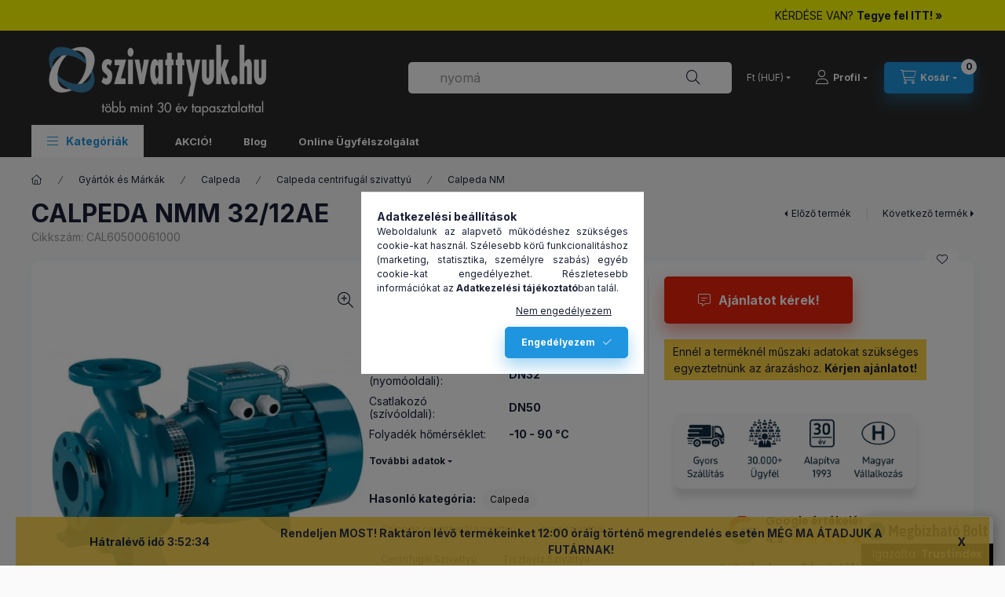

--- FILE ---
content_type: text/html; charset=UTF-8
request_url: https://szivattyuk.hu/calpeda-nmm-32-12ae
body_size: 32885
content:
<!DOCTYPE html>
<html lang="hu">
	<head>
		<meta charset="utf-8">
<meta name="description" content="Minden információ a CALPEDA NMM 32/12AE szivattyúról. Műszaki adatok, alkatrész, tanácsadás vagy új szivattyú közel 30 éves tapasztalattal. Kattintson és tudjon">
<meta name="robots" content="index, follow">
<meta http-equiv="X-UA-Compatible" content="IE=Edge">
<meta property="og:site_name" content="szivattyuk.hu" />
<meta property="og:title" content="CALPEDA NMM 32/12AE szivattyú - szivattyuk.hu">
<meta property="og:description" content="Minden információ a CALPEDA NMM 32/12AE szivattyúról. Műszaki adatok, alkatrész, tanácsadás vagy új szivattyú közel 30 éves tapasztalattal. Kattintson és tudjon">
<meta property="og:type" content="product">
<meta property="og:url" content="https://szivattyuk.hu/calpeda-nmm-32-12ae">
<meta property="og:image" content="https://szivattyuk.hu/img/56538/CAL60500061000/CAL60500061000.webp">
<meta name="google-site-verification" content="C5JCJr7HQ5KtWIf-vkWiOU4vDIx63AaPHHISc3u_LTs">
<meta name="mobile-web-app-capable" content="yes">
<meta name="apple-mobile-web-app-capable" content="yes">
<meta name="MobileOptimized" content="320">
<meta name="HandheldFriendly" content="true">

<title>CALPEDA NMM 32/12AE szivattyú - szivattyuk.hu</title>


<script>
var service_type="shop";
var shop_url_main="https://szivattyuk.hu";
var actual_lang="hu";
var money_len="0";
var money_thousend=" ";
var money_dec=",";
var shop_id=56538;
var unas_design_url="https:"+"/"+"/"+"szivattyuk.hu"+"/"+"!common_design"+"/"+"custom"+"/"+"szivattyunet.unas.hu"+"/";
var unas_design_code='0';
var unas_base_design_code='2400';
var unas_design_ver=4;
var unas_design_subver=1;
var unas_shop_url='https://szivattyuk.hu';
var responsive="yes";
var price_nullcut_disable=1;
var config_plus=new Array();
config_plus['product_tooltip']=1;
config_plus['cart_fly_id']="cart-box__fly-to-desktop";
config_plus['cart_redirect']=1;
config_plus['cart_refresh_force']="1";
config_plus['money_type']='Ft';
config_plus['money_type_display']='Ft';
config_plus['already_registered_email']=1;
config_plus['accessible_design']=true;
var lang_text=new Array();

var UNAS = UNAS || {};
UNAS.shop={"base_url":'https://szivattyuk.hu',"domain":'szivattyuk.hu',"username":'szivattyunet.unas.hu',"id":56538,"lang":'hu',"currency_type":'Ft',"currency_code":'HUF',"currency_rate":'1',"currency_length":0,"base_currency_length":0,"canonical_url":'https://szivattyuk.hu/calpeda-nmm-32-12ae'};
UNAS.design={"code":'0',"page":'product_details'};
UNAS.api_auth="e6ae066e16e8b61fc640755c8f20a1f7";
UNAS.customer={"email":'',"id":0,"group_id":0,"without_registration":0};
UNAS.shop["category_id"]="691302";
UNAS.shop["sku"]="CAL60500061000";
UNAS.shop["product_id"]="579737897";
UNAS.shop["only_private_customer_can_purchase"] = false;
 

UNAS.text = {
    "button_overlay_close": `Bezár`,
    "popup_window": `Felugró ablak`,
    "list": `lista`,
    "updating_in_progress": `frissítés folyamatban`,
    "updated": `frissítve`,
    "is_opened": `megnyitva`,
    "is_closed": `bezárva`,
    "deleted": `törölve`,
    "consent_granted": `hozzájárulás megadva`,
    "consent_rejected": `hozzájárulás elutasítva`,
    "field_is_incorrect": `mező hibás`,
    "error_title": `Hiba!`,
    "product_variants": `termék változatok`,
    "product_added_to_cart": `A termék a kosárba került`,
    "product_added_to_cart_with_qty_problem": `A termékből csak [qty_added_to_cart] [qty_unit] került kosárba`,
    "product_removed_from_cart": `A termék törölve a kosárból`,
    "reg_title_name": `Név`,
    "reg_title_company_name": `Cégnév`,
    "number_of_items_in_cart": `Kosárban lévő tételek száma`,
    "cart_is_empty": `A kosár üres`,
    "cart_updated": `A kosár frissült`
};


UNAS.text["delete_from_compare"]= `Törlés összehasonlításból`;
UNAS.text["comparison"]= `Összehasonlítás`;

UNAS.text["delete_from_favourites"]= `Törlés a kedvencek közül`;
UNAS.text["add_to_favourites"]= `Kedvencekhez`;






window.lazySizesConfig=window.lazySizesConfig || {};
window.lazySizesConfig.loadMode=1;
window.lazySizesConfig.loadHidden=false;

window.dataLayer = window.dataLayer || [];
function gtag(){dataLayer.push(arguments)};
gtag('js', new Date());
</script>

<script src="https://szivattyuk.hu/!common_packages/jquery/jquery-3.2.1.js?mod_time=1682493235"></script>
<script src="https://szivattyuk.hu/!common_packages/jquery/plugins/migrate/migrate.js?mod_time=1682493235"></script>
<script src="https://szivattyuk.hu/!common_packages/jquery/plugins/tippy/popper-2.4.4.min.js?mod_time=1682493235"></script>
<script src="https://szivattyuk.hu/!common_packages/jquery/plugins/tippy/tippy-bundle.umd.min.js?mod_time=1682493235"></script>
<script src="https://szivattyuk.hu/!common_packages/jquery/plugins/tools/overlay/overlay.js?mod_time=1753784913"></script>
<script src="https://szivattyuk.hu/!common_packages/jquery/plugins/tools/toolbox/toolbox.expose.js?mod_time=1724322378"></script>
<script src="https://szivattyuk.hu/!common_packages/jquery/plugins/lazysizes/lazysizes.min.js?mod_time=1682493235"></script>
<script src="https://szivattyuk.hu/!common_packages/jquery/plugins/lazysizes/plugins/bgset/ls.bgset.min.js?mod_time=1752825097"></script>
<script src="https://szivattyuk.hu/!common_packages/jquery/own/shop_common/exploded/common.js?mod_time=1764831093"></script>
<script src="https://szivattyuk.hu/!common_packages/jquery/own/shop_common/exploded/common_overlay.js?mod_time=1754986321"></script>
<script src="https://szivattyuk.hu/!common_packages/jquery/own/shop_common/exploded/common_shop_popup.js?mod_time=1754991412"></script>
<script src="https://szivattyuk.hu/!common_packages/jquery/own/shop_common/exploded/function_accessibility_focus.js?mod_time=1754986321"></script>
<script src="https://szivattyuk.hu/!common_packages/jquery/own/shop_common/exploded/page_product_details.js?mod_time=1751452520"></script>
<script src="https://szivattyuk.hu/!common_packages/jquery/own/shop_common/exploded/function_favourites.js?mod_time=1725525511"></script>
<script src="https://szivattyuk.hu/!common_packages/jquery/own/shop_common/exploded/function_compare.js?mod_time=1751452520"></script>
<script src="https://szivattyuk.hu/!common_packages/jquery/own/shop_common/exploded/function_product_print.js?mod_time=1725525511"></script>
<script src="https://szivattyuk.hu/!common_packages/jquery/own/shop_common/exploded/function_product_subscription.js?mod_time=1751452520"></script>
<script src="https://szivattyuk.hu/!common_packages/jquery/own/shop_common/exploded/function_search_smart_placeholder.js?mod_time=1751452520"></script>
<script src="https://szivattyuk.hu/!common_packages/jquery/own/shop_common/exploded/function_accessibility_status.js?mod_time=1764233414"></script>
<script src="https://szivattyuk.hu/!common_packages/jquery/plugins/hoverintent/hoverintent.js?mod_time=1682493235"></script>
<script src="https://szivattyuk.hu/!common_packages/jquery/own/shop_tooltip/shop_tooltip.js?mod_time=1753441722"></script>
<script src="https://szivattyuk.hu/!common_packages/jquery/plugins/flickity/v3/flickity.pkgd.min.js?mod_time=1753784913"></script>
<script src="https://szivattyuk.hu/!common_packages/jquery/plugins/toastr/toastr.min.js?mod_time=1682493235"></script>
<script src="https://szivattyuk.hu/!common_design/base/002400/main.js?mod_time=1764233414"></script>
<script src="https://szivattyuk.hu/!common_packages/jquery/plugins/flickity/v3/as-nav-for.js?mod_time=1682493235"></script>
<script src="https://szivattyuk.hu/!common_packages/jquery/plugins/flickity/v3/flickity-sync.js?mod_time=1682493235"></script>
<script src="https://szivattyuk.hu/!common_packages/jquery/plugins/photoswipe/photoswipe.min.js?mod_time=1682493235"></script>
<script src="https://szivattyuk.hu/!common_packages/jquery/plugins/photoswipe/photoswipe-ui-default.min.js?mod_time=1682493235"></script>

<link href="https://szivattyuk.hu/temp/shop_56538_032cb2f33d1f2ddfd822f553e5459d54.css?mod_time=1769068445" rel="stylesheet" type="text/css">

<link href="https://szivattyuk.hu/calpeda-nmm-32-12ae" rel="canonical">
<link href="https://szivattyuk.hu/shop_ordered/56538/design_pic/favicon.ico" rel="shortcut icon">
<script>
        var google_consent=1;
    
        gtag('consent', 'default', {
           'ad_storage': 'denied',
           'ad_user_data': 'denied',
           'ad_personalization': 'denied',
           'analytics_storage': 'denied',
           'functionality_storage': 'denied',
           'personalization_storage': 'denied',
           'security_storage': 'granted'
        });

    
        gtag('consent', 'update', {
           'ad_storage': 'denied',
           'ad_user_data': 'denied',
           'ad_personalization': 'denied',
           'analytics_storage': 'denied',
           'functionality_storage': 'denied',
           'personalization_storage': 'denied',
           'security_storage': 'granted'
        });

        </script>
    <script async src="https://www.googletagmanager.com/gtag/js?id=UA-402283-2"></script>    <script>
    gtag('config', 'UA-402283-2');

          gtag('config', 'G-7RCGM31K55');
                </script>
        <script>
    var google_analytics=1;

                gtag('event', 'view_item', {
              "currency": "HUF",
              "value": '0',
              "items": [
                  {
                      "item_id": "CAL60500061000",
                      "item_name": "CALPEDA NMM 32/12AE",
                      "item_category": "Gyártók és Márkák/Calpeda/Calpeda centrifugál szivattyú/Calpeda NM",
                      "price": '0'
                  }
              ],
              'non_interaction': true
            });
               </script>
           <script>
        gtag('config', 'AW-1066137347',{'allow_enhanced_conversions':true});
                </script>
            <script>
        var google_ads=1;

                gtag('event','remarketing', {
            'ecomm_pagetype': 'product',
            'ecomm_prodid': ["CAL60500061000"]        });
            </script>
    <!-- Arukereso.cz PRODUCT DETAIL script -->
<script>
  (function(t, r, a, c, k, i, n, g) {t["ROIDataObject"] = k;
      t[k]=t[k]||function(){(t[k].q=t[k].q||[]).push(arguments)},t[k].c=i;n=r.createElement(a),
      g=r.getElementsByTagName(a)[0];n.async=1;n.src=c;g.parentNode.insertBefore(n,g)
      })(window, document, "script", "//www.arukereso.hu/ocm/sdk.js?source=unas&version=2&page=product_detail","arukereso", "hu");
</script>
<!-- End Arukereso.hu PRODUCT DETAIL script -->


	<script>
		(function(c,l,a,r,i,t,y){
			c[a]=c[a]||function(){(c[a].q=c[a].q||[]).push(arguments)};
			t=l.createElement(r);t.async=1;t.src="https://www.clarity.ms/tag/"+i;
			y=l.getElementsByTagName(r)[0];y.parentNode.insertBefore(t,y);
		})(window, document, "clarity", "script", "pxe6zmwes7");
		UNAS.onGrantConsent(function(){
		    window.clarity("consent")
		});
	</script>
<script src="https://static.klaviyo.com/onsite/js/klaviyo.js?company_id=YehtMd"></script>
<script>!function(){if(!window.klaviyo){window._klOnsite=window._klOnsite||[];try{window.klaviyo=new Proxy({},{get:function(n,i){return"push"===i?function(){var n;(n=window._klOnsite).push.apply(n,arguments)}:function(){for(var n=arguments.length,o=new Array(n),w=0;w<n;w++)o[w]=arguments[w];var t="function"==typeof o[o.length-1]?o.pop():void 0,e=new Promise((function(n){window._klOnsite.push([i].concat(o,[function(i){t&&t(i),n(i)}]))}));return e}}})}catch(n){window.klaviyo=window.klaviyo||[],window.klaviyo.push=function(){var n;(n=window._klOnsite).push.apply(n,arguments)}}}}();</script>
<script>
       var item = {
          "ProductName":"CALPEDA NMM 32/12AE",
          "ProductID":"CAL60500061000",
          "SKU":"CAL60500061000",
          "Categories":"Gyártók és Márkák|Calpeda|Calpeda centrifugál szivattyú|Calpeda NM",
          "ImageURL":"https://szivattyuk.hu/img/56538/CAL60500061000/500x500/CAL60500061000.webp?time=1676283378",
          "URL":"https://szivattyuk.hu/calpeda-nmm-32-12ae",
          "Brand":"",
          "Price":"0",
          "CompareAtPrice":"0"
          };
        klaviyo.push(["track", "Viewed Product", item]);
</script>
<script>
      klaviyo.push(["trackViewedItem", {
          "Title":"CALPEDA NMM 32/12AE",
          "ItemId":"CAL60500061000",
          "Categories":"Gyártók és Márkák|Calpeda|Calpeda centrifugál szivattyú|Calpeda NM",
          "ImageUrl":"https://szivattyuk.hu/img/56538/CAL60500061000/500x500/CAL60500061000.webp?time=1676283378",
          "Url":"https://szivattyuk.hu/calpeda-nmm-32-12ae",
          "Metadata": {
              "Brand":"",
              "Price":"0",
              "CompareAtPrice":"0"
          }
       }]);
</script>

<script>

function popup_question_dialog_2(cikk, name, type) {
	popup_question_dialog_name = name;
	popup_question_dialog_type = type;
	var temp_ajax_data = "cikk=" + cikk + "&change_lang=" + actual_lang + "&get_ajax=1";
	if (typeof config_plus['unas_design'] !== 'undefined') temp_ajax_data = temp_ajax_data + "&unas_design=" + config_plus['unas_design'];
	$.shop_popup("open", {
		ajax_url: unas_shop_url + "/shop_question.php",
		ajax_data: temp_ajax_data,
		width: 580,
		height: 420,
		modal: 0.6,
		class: "shop_popup_question shop_popup_artdet",
		overflow: "auto"
	});
}



;(function() {
  const script = document.createElement('script');
  script.src = 'https://widget.molin.ai/shop-ai.js?w=d6jrj7oi';
  script.type = 'module';
  document.head.appendChild(script);
})();

</script>


<script defer async src='https://cdn.trustindex.io/loader-cert.js?bf018ee14b256234b0863dc673c'></script>


		<meta content="width=device-width, initial-scale=1.0" name="viewport" />
		<link rel="preconnect" href="https://fonts.gstatic.com">
		<link rel="preload" href="https://fonts.googleapis.com/css2?family=Inter:wght@400;700;900&display=swap" as="style" />
		<link rel="stylesheet" href="https://fonts.googleapis.com/css2?family=Inter:wght@400;700;900&display=swap" media="print" onload="this.media='all'">
		<noscript>
			<link rel="stylesheet" href="https://fonts.googleapis.com/css2?family=Inter:wght@400;700;900&display=swap" />
		</noscript>
		<link rel="preload" href="https://szivattyuk.hu/!common_design/own/fonts/2400/customicons/custom-icons.css" as="style">
		<link rel="stylesheet" href="https://szivattyuk.hu/!common_design/own/fonts/2400/customicons/custom-icons.css" media="print" onload="this.media='all'">
		<noscript>
			<link rel="stylesheet" href="https://szivattyuk.hu/!common_design/own/fonts/2400/customicons/custom-icons.css" />
		</noscript>
		
		
		
		
		
		
		
		
				
		
		
		
		
		
		
		
		
		
				
		
	</head>


				
				
	
	
	
	
	
	
	
	
	
	
				 	
	
	
	
	
	<body class='design_ver4 design_subver1' id="ud_shop_artdet">
		<div id="box_compare_content" class="text-center fixed-bottom">
				    
                        <script>
                $(document).ready(function(){
                    $("#box_container_shop_compare").hide();
                    $(".js-box-compare-dropdown-btn").hide();
                });
            </script>
            
	
	</div>
	<script>
		function checkCompareItems() {
			let $compare_item_num_el = $('.js-box-compare-item-num');
			$('.box-compare__dropdown-btn-item-num').html($compare_item_num_el.attr('data-count'));
		}
		$(document).on('compareBoxRefreshed', function () {
			checkCompareItems();
		});
	</script>
	
	<div id="image_to_cart" style="display:none; position:absolute; z-index:100000;"></div>
<div class="overlay_common overlay_warning" id="overlay_cart_add"></div>
<script>$(document).ready(function(){ overlay_init("cart_add",{"onBeforeLoad":false}); });</script>
<div id="overlay_login_outer"></div>	
	<script>
	$(document).ready(function(){
	    var login_redir_init="";

		$("#overlay_login_outer").overlay({
			onBeforeLoad: function() {
                var login_redir_temp=login_redir_init;
                if (login_redir_act!="") {
                    login_redir_temp=login_redir_act;
                    login_redir_act="";
                }

									$.ajax({
						type: "GET",
						async: true,
						url: "https://szivattyuk.hu/shop_ajax/ajax_popup_login.php",
						data: {
							shop_id:"56538",
							lang_master:"hu",
                            login_redir:login_redir_temp,
							explicit:"ok",
							get_ajax:"1"
						},
						success: function(data){
							$("#overlay_login_outer").html(data);
							if (unas_design_ver >= 5) $("#overlay_login_outer").modal('show');
							$('#overlay_login1 input[name=shop_pass_login]').keypress(function(e) {
								var code = e.keyCode ? e.keyCode : e.which;
								if(code.toString() == 13) {		
									document.form_login_overlay.submit();		
								}	
							});	
						}
					});
								},
			top: 50,
			mask: {
	color: "#000000",
	loadSpeed: 200,
	maskId: "exposeMaskOverlay",
	opacity: 0.7
},
			closeOnClick: (config_plus['overlay_close_on_click_forced'] === 1),
			onClose: function(event, overlayIndex) {
				$("#login_redir").val("");
			},
			load: false
		});
		
			});
	function overlay_login() {
		$(document).ready(function(){
			$("#overlay_login_outer").overlay().load();
		});
	}
	function overlay_login_remind() {
        if (unas_design_ver >= 5) {
            $("#overlay_remind").overlay().load();
        } else {
            $(document).ready(function () {
                $("#overlay_login_outer").overlay().close();
                setTimeout('$("#overlay_remind").overlay().load();', 250);
            });
        }
	}

    var login_redir_act="";
    function overlay_login_redir(redir) {
        login_redir_act=redir;
        $("#overlay_login_outer").overlay().load();
    }
	</script>  
	<div class="overlay_common overlay_info" id="overlay_remind"></div>
<script>$(document).ready(function(){ overlay_init("remind",[]); });</script>

	<script>
    	function overlay_login_error_remind() {
		$(document).ready(function(){
			load_login=0;
			$("#overlay_error").overlay().close();
			setTimeout('$("#overlay_remind").overlay().load();', 250);	
		});
	}
	</script>  
	<div class="overlay_common overlay_info" id="overlay_newsletter"></div>
<script>$(document).ready(function(){ overlay_init("newsletter",[]); });</script>

<script>
function overlay_newsletter() {
    $(document).ready(function(){
        $("#overlay_newsletter").overlay().load();
    });
}
</script>
<div class="overlay_common overlay_info" id="overlay_product_subscription"></div>
<script>$(document).ready(function(){ overlay_init("product_subscription",[]); });</script>
<div class="overlay_common overlay_error" id="overlay_script"></div>
<script>$(document).ready(function(){ overlay_init("script",[]); });</script>
    <script>
    $(document).ready(function() {
        $.ajax({
            type: "GET",
            url: "https://szivattyuk.hu/shop_ajax/ajax_stat.php",
            data: {master_shop_id:"56538",get_ajax:"1"}
        });
    });
    </script>
    

	
	<div id="container" class="page_shop_artdet_CAL60500061000 		js-ajax-filter-box-checking		 filter-not-exists		 filter-box-in-sidebar		 nav-position-top		 header-will-fixed		 fixed-cart-on-artdet			">
				        <div class="js-element nanobar js-nanobar" data-element-name="header_text_section_1" role="region" aria-label="nanobar">
        <div class="container">
            <div class="header_text_section_1 nanobar__inner">
                                    <table style="border-collapse: collapse; width: 100%;"><colgroup><col style="width: 66.0793%;"><col style="width: 33.9207%;"></colgroup>
<tbody>
<tr>
<td style="text-align: left; vertical-align: middle;"> </td>
<td style="text-align: right;"><a href="https://szivattyuk.hu/ugyfelszolgalat">KÉRDÉSE VAN? <strong>Tegye fel ITT! »</strong></a></td>
</tr>
</tbody>
</table>
                                <button type="button" class="btn btn-close nanobar__btn-close" onclick="closeNanobar(this,'header_text_section_1_hide','session','--nanobar-height');" aria-label="Bezár" title="Bezár"></button>
            </div>
        </div>
    </div>
    <script>
        window.addEventListener("DOMContentLoaded", function() {
            root.style.setProperty('--nanobar-height', getHeight($(".js-nanobar")) + "px");
        });
    </script>
    
				<nav id="nav--mobile-top" class="nav header nav--mobile nav--top d-sm-none js-header js-header-fixed">
			<div class="header-inner js-header-inner w-100">
				<div class="d-flex justify-content-center d-sm-none">
										<button type="button" class="hamburger-box__dropdown-btn-mobile burger btn dropdown__btn" id="hamburger-box__dropdown-btn" aria-label="hamburger button" data-btn-for="#hamburger-box__dropdown">
						<span class="burger__lines">
							<span class="burger__line"></span>
							<span class="burger__line"></span>
							<span class="burger__line"></span>
						</span>
						<span class="dropdown__btn-text">
							Kategóriák
						</span>
					</button>
										<button class="search-box__dropdown-btn btn dropdown__btn" aria-label="search button" type="button" data-btn-for="#search-box__dropdown">
						<span class="search-box__dropdown-btn-icon dropdown__btn-icon icon--search"></span>
					</button>

					    
    

					

										<button class="lang-and-money__dropdown-btn btn dropdown__btn" aria-label="search button" type="button" data-btn-for="#lang-and-money__dropdown">
						<span class="lang-and-money__dropdown-btn-icon dropdown__btn-icon icon--globe"></span>
					</button>
					
					        <button class="profile__dropdown-btn js-profile-btn btn dropdown__btn" id="profile__dropdown-btn" type="button"
            data-orders="https://szivattyuk.hu/shop_order_track.php" data-btn-for="#profile__dropdown"
            aria-label="Profil" aria-haspopup="dialog" aria-expanded="false" aria-controls="profile__dropdown"
    >
        <span class="profile__dropdown-btn-icon dropdown__btn-icon icon--user"></span>
        <span class="profile__text dropdown__btn-text">Profil</span>
            </button>
    
    
					<button class="cart-box__dropdown-btn btn dropdown__btn js-cart-box-loaded-by-ajax" aria-label="cart button" type="button" data-btn-for="#cart-box__dropdown">
						<span class="cart-box__dropdown-btn-icon dropdown__btn-icon icon--cart"></span>
						<span class="cart-box__text dropdown__btn-text">Kosár</span>
									<div id="box_cart_content" class="cart-box">	<span class="bubble cart-box__bubble">0</span>
	</div>
	
					</button>
				</div>
			</div>
		</nav>
						<header class="header header--mobile py-3 px-4 d-flex justify-content-center d-sm-none position-relative">
			    <div id="header_logo_img" class="js-element header_logo logo" data-element-name="header_logo">
        <div class="header_logo-img-container">
            <div class="header_logo-img-wrapper">
                                                <a class="has-img" href="https://szivattyuk.hu/">                    <picture>
                                                <source srcset="https://szivattyuk.hu/!common_design/custom/szivattyunet.unas.hu/element/layout_hu_header_logo-400x120_1_default.png?time=1744279006 1x, https://szivattyuk.hu/!common_design/custom/szivattyunet.unas.hu/element/layout_hu_header_logo-400x120_1_default_retina.png?time=1744279006 2x" />
                        <img                              width="400" height="120"
                                                          src="https://szivattyuk.hu/!common_design/custom/szivattyunet.unas.hu/element/layout_hu_header_logo-400x120_1_default.png?time=1744279006"                             
                             alt="szivattyuk.hu                        "/>
                    </picture>
                    </a>                                        </div>
        </div>
    </div>

						
		
		</header>
		<header id="header--desktop" class="header header--desktop d-none d-sm-block js-header js-header-fixed">
			<div class="header-inner js-header-inner">
				<div class="header__top">
					<div class="container">
						<div class="header__top-inner">
							<div class="row no-gutters gutters-md-10 justify-content-center align-items-center">
								<div class="header__top-left col col-xl-auto">
									<div class="header__left-inner d-flex align-items-center">
																				<div class="nav-link--products-placeholder-on-fixed-header burger btn">
											<span class="burger__lines">
												<span class="burger__line"></span>
												<span class="burger__line"></span>
												<span class="burger__line"></span>
											</span>
											<span class="burger__text dropdown__btn-text">
												Kategóriák
											</span>
										</div>
										<button type="button" class="hamburger-box__dropdown-btn burger btn dropdown__btn d-lg-none" id="hamburger-box__dropdown-btn2" aria-label="hamburger button" data-btn-for="#hamburger-box__dropdown">
											<span class="burger__lines">
											  <span class="burger__line"></span>
											  <span class="burger__line"></span>
											  <span class="burger__line"></span>
											</span>
											<span class="burger__text dropdown__btn-text">
											  Kategóriák
											</span>
										</button>
																				    <div id="header_logo_img" class="js-element header_logo logo" data-element-name="header_logo">
        <div class="header_logo-img-container">
            <div class="header_logo-img-wrapper">
                                                <a class="has-img" href="https://szivattyuk.hu/">                    <picture>
                                                <source srcset="https://szivattyuk.hu/!common_design/custom/szivattyunet.unas.hu/element/layout_hu_header_logo-400x120_1_default.png?time=1744279006 1x, https://szivattyuk.hu/!common_design/custom/szivattyunet.unas.hu/element/layout_hu_header_logo-400x120_1_default_retina.png?time=1744279006 2x" />
                        <img                              width="400" height="120"
                                                          src="https://szivattyuk.hu/!common_design/custom/szivattyunet.unas.hu/element/layout_hu_header_logo-400x120_1_default.png?time=1744279006"                             
                             alt="szivattyuk.hu                        "/>
                    </picture>
                    </a>                                        </div>
        </div>
    </div>

										
									</div>
								</div>
								<div class="header__top-right col-auto col-xl d-flex justify-content-end align-items-center">
									<button class="search-box__dropdown-btn btn dropdown__btn d-xl-none" id="#search-box__dropdown-btn2" aria-label="search button" type="button" data-btn-for="#search-box__dropdown2">
										<span class="search-box__dropdown-btn-icon dropdown__btn-icon icon--search"></span>
										<span class="search-box__text dropdown__btn-text">Keresés</span>
									</button>
									<div class="search-box__dropdown dropdown__content dropdown__content-till-lg" id="search-box__dropdown2" data-content-for="#search-box__dropdown-btn2" data-content-direction="full">
										<span class="dropdown__caret"></span>
										<button class="dropdown__btn-close search-box__dropdown__btn-close btn-close" type="button" title="bezár" aria-label="bezár"></button>
										<div class="dropdown__content-inner search-box__inner position-relative js-search browser-is-chrome search-smart-enabled"
     id="box_search_content2">
    <form name="form_include_search2" id="form_include_search2" action="https://szivattyuk.hu/shop_search.php" method="get">
    <div class="search-box__form-inner d-flex flex-column">
        <div class="form-group box-search-group mb-0 js-search-smart-insert-after-here">
            <input data-stay-visible-breakpoint="1280" id="box_search_input2" class="search-box__input ac_input js-search-input form-control"
                   name="search" pattern=".{3,100}" aria-label="próbálja ki keresőnket!" title="Hosszabb kereső kifejezést írjon be!"
                   placeholder="próbálja ki keresőnket!" type="search" maxlength="100" autocomplete="off" required                   role="combobox" aria-autocomplete="list" aria-expanded="false"
                                      aria-controls="search-smart-suggestions search-smart-actual-query search-smart-categories search-smart-contents search-smart-products"
                               >
            <div class="search-box__search-btn-outer input-group-append" title="Keresés">
                <button class="btn search-box__search-btn" aria-label="Keresés">
                    <span class="search-box__search-btn-icon icon--search"></span>
                </button>
            </div>
            <div class="search__loading">
                <div class="loading-spinner--small"></div>
            </div>
        </div>
        <div class="ac_results2">
            <span class="ac_result__caret"></span>
        </div>
    </div>
    </form>
</div>

									</div>
																		<div class="lang-and-money__wrapper align-self-center d-none d-lg-flex">
												
		<div class="currency-box-mobile">
    <form action="https://szivattyuk.hu/shop_moneychange.php" name="form_moneychange" method="post"><input name="file_back" type="hidden" value="/calpeda-nmm-32-12ae">
    <div class="currency-select-group form-group form-select-group form-select-group-sm mb-0">
        <select class="form-control form-control-sm border-0 money-select" aria-label="Pénznem váltás" name="session_money_select" id="session_money_select" onchange="document.form_moneychange.submit();">
            <option value="-1" selected="selected">Ft (HUF)</option>
                        <option value="0">€ (EUR)</option>
                    </select>
    </div>
    </form>
</div>


	
									</div>
									<button class="lang-and-money__dropdown-btn btn dropdown__btn d-lg-none" aria-label="search button" type="button" data-btn-for="#lang-and-money__dropdown">
										<span class="lang-and-money__dropdown-btn-icon dropdown__btn-icon icon--globe"></span>
									</button>
																		        <button class="profile__dropdown-btn js-profile-btn btn dropdown__btn" id="profile__dropdown-btn" type="button"
            data-orders="https://szivattyuk.hu/shop_order_track.php" data-btn-for="#profile__dropdown"
            aria-label="Profil" aria-haspopup="dialog" aria-expanded="false" aria-controls="profile__dropdown"
    >
        <span class="profile__dropdown-btn-icon dropdown__btn-icon icon--user"></span>
        <span class="profile__text dropdown__btn-text">Profil</span>
            </button>
    
    
									<button id="cart-box__fly-to-desktop" class="cart-box__dropdown-btn btn dropdown__btn js-cart-box-loaded-by-ajax" aria-label="cart button" type="button" data-btn-for="#cart-box__dropdown">
										<span class="cart-box__dropdown-btn-icon dropdown__btn-icon icon--cart"></span>
										<span class="cart-box__text dropdown__btn-text">Kosár</span>
										<span class="bubble cart-box__bubble">-</span>
									</button>
								</div>
							</div>
						</div>
					</div>
				</div>
								<div class="header__bottom">
					<div class="container">
						<nav class="navbar d-none d-lg-flex navbar-expand navbar-light align-items-stretch">
														<ul id="nav--cat" class="nav nav--cat js-navbar-nav">
								<li class="nav-item dropdown nav--main nav-item--products">
									<a class="nav-link nav-link--products burger d-lg-flex" href="#" onclick="event.preventDefault();" role="button" data-text="Kategóriák" data-toggle="dropdown" aria-expanded="false" aria-haspopup="true">
										<span class="burger__lines">
											<span class="burger__line"></span>
											<span class="burger__line"></span>
											<span class="burger__line"></span>
										</span>
										<span class="burger__text dropdown__btn-text">
											Kategóriák
										</span>
									</a>
									<div id="dropdown-cat" class="dropdown-menu d-none d-block clearfix dropdown--cat with-auto-breaking-megasubmenu dropdown--level-0">
												    <ul class="nav-list--0" aria-label="Kategóriák">
            <li id="nav-item-215226" class="nav-item dropdown js-nav-item-215226">
                        <a class="nav-link" href="https://szivattyuk.hu/markaink"               aria-label="Gyártók és Márkák kategória (32541 darab termék)"
                data-toggle="dropdown" data-mouseover="handleSub('215226','https://szivattyuk.hu/shop_ajax/ajax_box_cat.php?get_ajax=1&type=layout&change_lang=hu&level=1&key=215226&box_var_name=shop_cat&box_var_layout_cache=1&box_var_expand_cache=yes&box_var_expand_cache_name=desktop&box_var_layout_level0=0&box_var_layout_level1=1&box_var_layout=2&box_var_ajax=1&box_var_section=content&box_var_highlight=yes&box_var_type=expand&box_var_div=no');" aria-haspopup="true" aria-expanded="false"            >
                                            <span class="nav-link__text">
                    Gyártók és Márkák&nbsp;<span class="nav-item__count round-bracket-around">32541</span>                </span>
            </a>
                        <div class="megasubmenu dropdown-menu">
                <div class="megasubmenu__sticky-content">
                    <div class="loading-spinner"></div>
                </div>
                            </div>
                    </li>
            <li id="nav-item-371354" class="nav-item dropdown js-nav-item-371354">
                        <a class="nav-link" href="https://szivattyuk.hu/asott-kut-szivattyu"               aria-label="Ásott Kút Szivattyú kategória (97 darab termék)"
                data-toggle="dropdown" data-mouseover="handleSub('371354','https://szivattyuk.hu/shop_ajax/ajax_box_cat.php?get_ajax=1&type=layout&change_lang=hu&level=1&key=371354&box_var_name=shop_cat&box_var_layout_cache=1&box_var_expand_cache=yes&box_var_expand_cache_name=desktop&box_var_layout_level0=0&box_var_layout_level1=1&box_var_layout=2&box_var_ajax=1&box_var_section=content&box_var_highlight=yes&box_var_type=expand&box_var_div=no');" aria-haspopup="true" aria-expanded="false"            >
                                            <span class="nav-link__text">
                    Ásott Kút Szivattyú&nbsp;<span class="nav-item__count round-bracket-around">97</span>                </span>
            </a>
                        <div class="megasubmenu dropdown-menu">
                <div class="megasubmenu__sticky-content">
                    <div class="loading-spinner"></div>
                </div>
                            </div>
                    </li>
            <li id="nav-item-562086" class="nav-item dropdown js-nav-item-562086">
                        <a class="nav-link" href="https://szivattyuk.hu/benzinmotoros-szivattyu"               aria-label="Benzinmotoros Szivattyú kategória (13 darab termék)"
                data-toggle="dropdown" data-mouseover="handleSub('562086','https://szivattyuk.hu/shop_ajax/ajax_box_cat.php?get_ajax=1&type=layout&change_lang=hu&level=1&key=562086&box_var_name=shop_cat&box_var_layout_cache=1&box_var_expand_cache=yes&box_var_expand_cache_name=desktop&box_var_layout_level0=0&box_var_layout_level1=1&box_var_layout=2&box_var_ajax=1&box_var_section=content&box_var_highlight=yes&box_var_type=expand&box_var_div=no');" aria-haspopup="true" aria-expanded="false"            >
                                            <span class="nav-link__text">
                    Benzinmotoros Szivattyú&nbsp;<span class="nav-item__count round-bracket-around">13</span>                </span>
            </a>
                        <div class="megasubmenu dropdown-menu">
                <div class="megasubmenu__sticky-content">
                    <div class="loading-spinner"></div>
                </div>
                            </div>
                    </li>
            <li id="nav-item-660730" class="nav-item dropdown js-nav-item-660730">
                        <a class="nav-link" href="https://szivattyuk.hu/buvarszivattyu"               aria-label="Búvárszivattyú kategória (1834 darab termék)"
                data-toggle="dropdown" data-mouseover="handleSub('660730','https://szivattyuk.hu/shop_ajax/ajax_box_cat.php?get_ajax=1&type=layout&change_lang=hu&level=1&key=660730&box_var_name=shop_cat&box_var_layout_cache=1&box_var_expand_cache=yes&box_var_expand_cache_name=desktop&box_var_layout_level0=0&box_var_layout_level1=1&box_var_layout=2&box_var_ajax=1&box_var_section=content&box_var_highlight=yes&box_var_type=expand&box_var_div=no');" aria-haspopup="true" aria-expanded="false"            >
                                            <span class="nav-link__text">
                    Búvárszivattyú&nbsp;<span class="nav-item__count round-bracket-around">1834</span>                </span>
            </a>
                        <div class="megasubmenu dropdown-menu">
                <div class="megasubmenu__sticky-content">
                    <div class="loading-spinner"></div>
                </div>
                            </div>
                    </li>
            <li id="nav-item-600838" class="nav-item dropdown js-nav-item-600838">
                        <a class="nav-link" href="https://szivattyuk.hu/hazi-vizmu"               aria-label="Házi Vízmű kategória (231 darab termék)"
                data-toggle="dropdown" data-mouseover="handleSub('600838','https://szivattyuk.hu/shop_ajax/ajax_box_cat.php?get_ajax=1&type=layout&change_lang=hu&level=1&key=600838&box_var_name=shop_cat&box_var_layout_cache=1&box_var_expand_cache=yes&box_var_expand_cache_name=desktop&box_var_layout_level0=0&box_var_layout_level1=1&box_var_layout=2&box_var_ajax=1&box_var_section=content&box_var_highlight=yes&box_var_type=expand&box_var_div=no');" aria-haspopup="true" aria-expanded="false"            >
                                            <span class="nav-link__text">
                    Házi Vízmű&nbsp;<span class="nav-item__count round-bracket-around">231</span>                </span>
            </a>
                        <div class="megasubmenu dropdown-menu">
                <div class="megasubmenu__sticky-content">
                    <div class="loading-spinner"></div>
                </div>
                            </div>
                    </li>
            <li id="nav-item-667293" class="nav-item dropdown js-nav-item-667293">
                        <a class="nav-link" href="https://szivattyuk.hu/hazkoruli-szivattyu"               aria-label="Házkörüli szivattyú kategória (357 darab termék)"
                data-toggle="dropdown" data-mouseover="handleSub('667293','https://szivattyuk.hu/shop_ajax/ajax_box_cat.php?get_ajax=1&type=layout&change_lang=hu&level=1&key=667293&box_var_name=shop_cat&box_var_layout_cache=1&box_var_expand_cache=yes&box_var_expand_cache_name=desktop&box_var_layout_level0=0&box_var_layout_level1=1&box_var_layout=2&box_var_ajax=1&box_var_section=content&box_var_highlight=yes&box_var_type=expand&box_var_div=no');" aria-haspopup="true" aria-expanded="false"            >
                                            <span class="nav-link__text">
                    Házkörüli szivattyú&nbsp;<span class="nav-item__count round-bracket-around">357</span>                </span>
            </a>
                        <div class="megasubmenu dropdown-menu">
                <div class="megasubmenu__sticky-content">
                    <div class="loading-spinner"></div>
                </div>
                            </div>
                    </li>
            <li id="nav-item-545711" class="nav-item dropdown js-nav-item-545711">
                        <a class="nav-link" href="https://szivattyuk.hu/Inverteres-szivattyu"               aria-label="Inverteres szivattyú kategória (18 darab termék)"
                data-toggle="dropdown" data-mouseover="handleSub('545711','https://szivattyuk.hu/shop_ajax/ajax_box_cat.php?get_ajax=1&type=layout&change_lang=hu&level=1&key=545711&box_var_name=shop_cat&box_var_layout_cache=1&box_var_expand_cache=yes&box_var_expand_cache_name=desktop&box_var_layout_level0=0&box_var_layout_level1=1&box_var_layout=2&box_var_ajax=1&box_var_section=content&box_var_highlight=yes&box_var_type=expand&box_var_div=no');" aria-haspopup="true" aria-expanded="false"            >
                                            <span class="nav-link__text">
                    Inverteres szivattyú&nbsp;<span class="nav-item__count round-bracket-around">18</span>                </span>
            </a>
                        <div class="megasubmenu dropdown-menu">
                <div class="megasubmenu__sticky-content">
                    <div class="loading-spinner"></div>
                </div>
                            </div>
                    </li>
            <li id="nav-item-678147" class="nav-item dropdown js-nav-item-678147">
                        <a class="nav-link" href="https://szivattyuk.hu/ipari-szivattyu"               aria-label="Ipari szivattyú kategória (17172 darab termék)"
                data-toggle="dropdown" data-mouseover="handleSub('678147','https://szivattyuk.hu/shop_ajax/ajax_box_cat.php?get_ajax=1&type=layout&change_lang=hu&level=1&key=678147&box_var_name=shop_cat&box_var_layout_cache=1&box_var_expand_cache=yes&box_var_expand_cache_name=desktop&box_var_layout_level0=0&box_var_layout_level1=1&box_var_layout=2&box_var_ajax=1&box_var_section=content&box_var_highlight=yes&box_var_type=expand&box_var_div=no');" aria-haspopup="true" aria-expanded="false"            >
                                            <span class="nav-link__text">
                    Ipari szivattyú&nbsp;<span class="nav-item__count round-bracket-around">17172</span>                </span>
            </a>
                        <div class="megasubmenu dropdown-menu">
                <div class="megasubmenu__sticky-content">
                    <div class="loading-spinner"></div>
                </div>
                            </div>
                    </li>
            <li id="nav-item-242861" class="nav-item dropdown js-nav-item-242861">
                        <a class="nav-link" href="https://szivattyuk.hu/kerti-onfelszivo-szivattyu"               aria-label="Kerti Önfelszívó Szivattyú kategória (423 darab termék)"
                data-toggle="dropdown" data-mouseover="handleSub('242861','https://szivattyuk.hu/shop_ajax/ajax_box_cat.php?get_ajax=1&type=layout&change_lang=hu&level=1&key=242861&box_var_name=shop_cat&box_var_layout_cache=1&box_var_expand_cache=yes&box_var_expand_cache_name=desktop&box_var_layout_level0=0&box_var_layout_level1=1&box_var_layout=2&box_var_ajax=1&box_var_section=content&box_var_highlight=yes&box_var_type=expand&box_var_div=no');" aria-haspopup="true" aria-expanded="false"            >
                                            <span class="nav-link__text">
                    Kerti Önfelszívó Szivattyú&nbsp;<span class="nav-item__count round-bracket-around">423</span>                </span>
            </a>
                        <div class="megasubmenu dropdown-menu">
                <div class="megasubmenu__sticky-content">
                    <div class="loading-spinner"></div>
                </div>
                            </div>
                    </li>
            <li id="nav-item-947500" class="nav-item dropdown js-nav-item-947500">
                        <a class="nav-link" href="https://szivattyuk.hu/futesi-keringeto-szivattyu"               aria-label="Keringető Szivattyú kategória (1783 darab termék)"
                data-toggle="dropdown" data-mouseover="handleSub('947500','https://szivattyuk.hu/shop_ajax/ajax_box_cat.php?get_ajax=1&type=layout&change_lang=hu&level=1&key=947500&box_var_name=shop_cat&box_var_layout_cache=1&box_var_expand_cache=yes&box_var_expand_cache_name=desktop&box_var_layout_level0=0&box_var_layout_level1=1&box_var_layout=2&box_var_ajax=1&box_var_section=content&box_var_highlight=yes&box_var_type=expand&box_var_div=no');" aria-haspopup="true" aria-expanded="false"            >
                                            <span class="nav-link__text">
                    Keringető Szivattyú&nbsp;<span class="nav-item__count round-bracket-around">1783</span>                </span>
            </a>
                        <div class="megasubmenu dropdown-menu">
                <div class="megasubmenu__sticky-content">
                    <div class="loading-spinner"></div>
                </div>
                            </div>
                    </li>
            <li id="nav-item-860287" class="nav-item dropdown js-nav-item-860287">
                        <a class="nav-link" href="https://szivattyuk.hu/medence-vizforgato-szivattyu"               aria-label="Medence Vízforgató kategória (83 darab termék)"
                data-toggle="dropdown" data-mouseover="handleSub('860287','https://szivattyuk.hu/shop_ajax/ajax_box_cat.php?get_ajax=1&type=layout&change_lang=hu&level=1&key=860287&box_var_name=shop_cat&box_var_layout_cache=1&box_var_expand_cache=yes&box_var_expand_cache_name=desktop&box_var_layout_level0=0&box_var_layout_level1=1&box_var_layout=2&box_var_ajax=1&box_var_section=content&box_var_highlight=yes&box_var_type=expand&box_var_div=no');" aria-haspopup="true" aria-expanded="false"            >
                                            <span class="nav-link__text">
                    Medence Vízforgató&nbsp;<span class="nav-item__count round-bracket-around">83</span>                </span>
            </a>
                        <div class="megasubmenu dropdown-menu">
                <div class="megasubmenu__sticky-content">
                    <div class="loading-spinner"></div>
                </div>
                            </div>
                    </li>
            <li id="nav-item-873238" class="nav-item dropdown js-nav-item-873238">
                        <a class="nav-link" href="https://szivattyuk.hu/szennyvizszivattyu"               aria-label="Szennyvíz szivattyú kategória (2349 darab termék)"
                data-toggle="dropdown" data-mouseover="handleSub('873238','https://szivattyuk.hu/shop_ajax/ajax_box_cat.php?get_ajax=1&type=layout&change_lang=hu&level=1&key=873238&box_var_name=shop_cat&box_var_layout_cache=1&box_var_expand_cache=yes&box_var_expand_cache_name=desktop&box_var_layout_level0=0&box_var_layout_level1=1&box_var_layout=2&box_var_ajax=1&box_var_section=content&box_var_highlight=yes&box_var_type=expand&box_var_div=no');" aria-haspopup="true" aria-expanded="false"            >
                                            <span class="nav-link__text">
                    Szennyvíz szivattyú&nbsp;<span class="nav-item__count round-bracket-around">2349</span>                </span>
            </a>
                        <div class="megasubmenu dropdown-menu">
                <div class="megasubmenu__sticky-content">
                    <div class="loading-spinner"></div>
                </div>
                            </div>
                    </li>
            <li id="nav-item-809629" class="nav-item dropdown js-nav-item-809629">
                        <a class="nav-link" href="https://szivattyuk.hu/kiegeszito-es-tartozek"               aria-label="Tartozék, Alkatrész kategória (1094 darab termék)"
                data-toggle="dropdown" data-mouseover="handleSub('809629','https://szivattyuk.hu/shop_ajax/ajax_box_cat.php?get_ajax=1&type=layout&change_lang=hu&level=1&key=809629&box_var_name=shop_cat&box_var_layout_cache=1&box_var_expand_cache=yes&box_var_expand_cache_name=desktop&box_var_layout_level0=0&box_var_layout_level1=1&box_var_layout=2&box_var_ajax=1&box_var_section=content&box_var_highlight=yes&box_var_type=expand&box_var_div=no');" aria-haspopup="true" aria-expanded="false"            >
                                            <span class="nav-link__text">
                    Tartozék, Alkatrész&nbsp;<span class="nav-item__count round-bracket-around">1094</span>                </span>
            </a>
                        <div class="megasubmenu dropdown-menu">
                <div class="megasubmenu__sticky-content">
                    <div class="loading-spinner"></div>
                </div>
                            </div>
                    </li>
        </ul>

	
									</div>
								</li>
							</ul>
																							                        
    <ul aria-label="Menüpontok" id="nav--menu" class="nav nav--menu js-navbar-nav">
                <li class="nav-item nav--main js-nav-item-790416">
                        <a class="nav-link" href="https://szivattyuk.hu/akcio" >
                            AKCIÓ!
            </a>
                    </li>
                <li class="nav-item nav--main js-nav-item-930300">
                        <a class="nav-link" href="https://szivattyuk.hu/blog" >
                            Blog
            </a>
                    </li>
                <li class="nav-item nav--main js-nav-item-840037">
                        <a class="nav-link" href="https://szivattyuk.hu/ugyfelszolgalat" >
                            Online Ügyfélszolgálat
            </a>
                    </li>
            </ul>

	
													</nav>
						<script>
    let addOverflowHidden = function() {
        $('.hamburger-box__dropdown-inner').addClass('overflow-hidden');
    }
    function scrollToBreadcrumb() {
        scrollToElement({ element: '.nav-list-breadcrumb', offset: getVisibleDistanceTillHeaderBottom(), scrollIn: '.hamburger-box__dropdown-inner', container: '.hamburger-box__dropdown-inner', duration: 0, callback: addOverflowHidden });
    }

    function setHamburgerBoxHeight(height) {
        $('.hamburger-box__dropdown').css('height', height + 80);
    }

    let mobileMenuScrollData = [];

    function handleSub2(thisOpenBtn, id, ajaxUrl) {
        let navItem = $('#nav-item-'+id+'--m');
        let openBtn = $(thisOpenBtn);
        let $thisScrollableNavList = navItem.closest('.nav-list-mobile');
        let thisNavListLevel = $thisScrollableNavList.data("level");

        if ( thisNavListLevel == 0 ) {
            $thisScrollableNavList = navItem.closest('.hamburger-box__dropdown-inner');
        }
        mobileMenuScrollData["level_" + thisNavListLevel + "_position"] = $thisScrollableNavList.scrollTop();
        mobileMenuScrollData["level_" + thisNavListLevel + "_element"] = $thisScrollableNavList;

        if (!navItem.hasClass('ajax-loading')) {
            if (catSubOpen2(openBtn, navItem)) {
                if (ajaxUrl) {
                    if (!navItem.hasClass('ajax-loaded')) {
                        catSubLoad2(navItem, ajaxUrl);
                    } else {
                        scrollToBreadcrumb();
                    }
                } else {
                    scrollToBreadcrumb();
                }
            }
        }
    }
    function catSubOpen2(openBtn,navItem) {
        let thisSubMenu = navItem.find('.nav-list-menu--sub').first();
        let thisParentMenu = navItem.closest('.nav-list-menu');
        thisParentMenu.addClass('hidden');

        if (navItem.hasClass('show')) {
            openBtn.attr('aria-expanded','false');
            navItem.removeClass('show');
            thisSubMenu.removeClass('show');
        } else {
            openBtn.attr('aria-expanded','true');
            navItem.addClass('show');
            thisSubMenu.addClass('show');
            if (window.matchMedia('(min-width: 576px) and (max-width: 1259.8px )').matches) {
                let thisSubMenuHeight = thisSubMenu.outerHeight();
                if (thisSubMenuHeight > 0) {
                    setHamburgerBoxHeight(thisSubMenuHeight);
                }
            }
        }
        return true;
    }
    function catSubLoad2(navItem, ajaxUrl){
        let thisSubMenu = $('.nav-list-menu--sub', navItem);
        $.ajax({
            type: 'GET',
            url: ajaxUrl,
            beforeSend: function(){
                navItem.addClass('ajax-loading');
                setTimeout(function (){
                    if (!navItem.hasClass('ajax-loaded')) {
                        navItem.addClass('ajax-loader');
                        thisSubMenu.addClass('loading');
                    }
                }, 150);
            },
            success:function(data){
                thisSubMenu.html(data);
                $(document).trigger("ajaxCatSubLoaded");

                let thisParentMenu = navItem.closest('.nav-list-menu');
                let thisParentBreadcrumb = thisParentMenu.find('> .nav-list-breadcrumb');

                /* ha már van a szülőnek breadcrumbja, akkor azt hozzáfűzzük a gyerekhez betöltéskor */
                if (thisParentBreadcrumb.length > 0) {
                    let thisParentLink = thisParentBreadcrumb.find('.nav-list-parent-link').clone();
                    let thisSubMenuParentLink = thisSubMenu.find('.nav-list-parent-link');
                    thisParentLink.insertBefore(thisSubMenuParentLink);
                }

                navItem.removeClass('ajax-loading ajax-loader').addClass('ajax-loaded');
                thisSubMenu.removeClass('loading');
                if (window.matchMedia('(min-width: 576px) and (max-width: 1259.8px )').matches) {
                    let thisSubMenuHeight = thisSubMenu.outerHeight();
                    setHamburgerBoxHeight(thisSubMenuHeight);
                }
                scrollToBreadcrumb();
            }
        });
    }
    function catBack(thisBtn) {
        let thisCatLevel = $(thisBtn).closest('.nav-list-menu--sub');
        let thisParentItem = $(thisBtn).closest('.nav-item.show');
        let thisParentMenu = thisParentItem.closest('.nav-list-menu');

        if ( $(thisBtn).data("belongs-to-level") == 0 ) {
            mobileMenuScrollData["level_0_element"].animate({ scrollTop: mobileMenuScrollData["level_0_position"] }, 0, function() {});
        }

        if (window.matchMedia('(min-width: 576px) and (max-width: 1259.8px )').matches) {
            let thisParentMenuHeight = 0;
            if ( thisParentItem.parent('ul').hasClass('nav-list-mobile--0') ) {
                let sumHeight = 0;
                $( thisParentItem.closest('.hamburger-box__dropdown-nav-lists-wrapper').children() ).each(function() {
                    sumHeight+= $(this).outerHeight(true);
                });
                thisParentMenuHeight = sumHeight;
            } else {
                thisParentMenuHeight = thisParentMenu.outerHeight();
            }
            setHamburgerBoxHeight(thisParentMenuHeight);
        }
        if ( thisParentItem.parent('ul').hasClass('nav-list-mobile--0') ) {
            $('.hamburger-box__dropdown-inner').removeClass('overflow-hidden');
        }
        thisParentMenu.removeClass('hidden');
        thisCatLevel.removeClass('show');
        thisParentItem.removeClass('show');
        thisParentItem.find('.nav-button').attr('aria-expanded','false');
        return true;
    }

    function handleSub($id, $ajaxUrl) {
        let $navItem = $('#nav-item-'+$id);

        if (!$navItem.hasClass('ajax-loading')) {
            if (catSubOpen($navItem)) {
                if (!$navItem.hasClass('ajax-loaded')) {
                    catSubLoad($id, $ajaxUrl);
                }
            }
        }
    }

    function catSubOpen($navItem) {
        handleCloseDropdowns();
        let thisNavLink = $navItem.find('> .nav-link');
        let thisNavItem = thisNavLink.parent();
        let thisNavbarNav = $('.js-navbar-nav');
        let thisDropdownMenu = thisNavItem.find('.dropdown-menu').first();

        /*remove is-opened class form the rest menus (cat+plus)*/
        thisNavbarNav.find('.show').not(thisNavItem).not('.nav-item--products').not('.dropdown--cat').removeClass('show');

        /* check handler exists */
        let existingHandler = thisNavItem.data('keydownHandler');

        /* is has, off it */
        if (existingHandler) {
            thisNavItem.off('keydown', existingHandler);
        }

        const focusExitHandler = function(e) {
            if (e.key === "Escape") {
                handleCloseDropdownCat(false,{
                    reason: 'escape',
                    element: thisNavItem,
                    handler: focusExitHandler
                });
            }
        }

        if (thisNavItem.hasClass('show')) {
            thisNavLink.attr('aria-expanded','false');
            thisNavItem.removeClass('show');
            thisDropdownMenu.removeClass('show');
            $('html').removeClass('cat-megasubmenu-opened');
            $('#dropdown-cat').removeClass('has-opened');

            thisNavItem.off('keydown', focusExitHandler);
        } else {
            thisNavLink.attr('aria-expanded','true');
            thisNavItem.addClass('show');
            thisDropdownMenu.addClass('show');
            $('#dropdown-cat').addClass('has-opened');
            $('html').addClass('cat-megasubmenu-opened');

            thisNavItem.on('keydown', focusExitHandler);
            thisNavItem.data('keydownHandler', focusExitHandler);
        }
        return true;
    }
    function catSubLoad($id, $ajaxUrl){
        const $navItem = $('#nav-item-'+$id);
        const $thisMegasubmenu = $(".megasubmenu", $navItem);
        const parentDropdownMenuHeight = $navItem.closest('.dropdown-menu').outerHeight();
        const $thisMegasubmenuStickyContent = $(".megasubmenu__sticky-content", $thisMegasubmenu);
        $thisMegasubmenuStickyContent.css('height', parentDropdownMenuHeight);

        $.ajax({
            type: 'GET',
            url: $ajaxUrl,
            beforeSend: function(){
                $navItem.addClass('ajax-loading');
                setTimeout(function (){
                    if (!$navItem.hasClass('ajax-loaded')) {
                        $navItem.addClass('ajax-loader');
                    }
                }, 150);
            },
            success:function(data){
                $thisMegasubmenuStickyContent.html(data);
                const $thisScrollContainer = $thisMegasubmenu.find('.megasubmenu__cats-col').first();

                $thisScrollContainer.on('wheel', function(e){
                    e.preventDefault();
                    $(this).scrollLeft($(this).scrollLeft() + e.originalEvent.deltaY);
                });

                $navItem.removeClass('ajax-loading ajax-loader').addClass('ajax-loaded');
                $(document).trigger("ajaxCatSubLoaded");
            }
        });
    }

    $(document).ready(function () {
        $('.nav--menu .dropdown').on('focusout',function(event) {
            let dropdown = this.querySelector('.dropdown-menu');

                        const toElement = event.relatedTarget;

                        if (!dropdown.contains(toElement)) {
                dropdown.parentElement.classList.remove('show');
                dropdown.classList.remove('show');
            }
                        if (!event.target.closest('.dropdown.nav--main').contains(toElement)) {
                handleCloseMenuDropdowns();
            }
        });
         /* FÖLÉHÚZÁS */
        $('.nav-item.dropdown').on('focusin',function(event) {
            navItemDropdownOpen(event.currentTarget);
        });
        $('.nav--cat').on('focusout',function(event) {
                        if (!event.currentTarget.contains(event.relatedTarget)) {
                navItemDropdownClose(event.target.closest('.nav-item--products'));
            }
        });

        function navItemDropdownOpen(el) {
            handleCloseDropdowns();
            let thisNavItem = $(el);
            let thisNavLink = $('> .nav-link', thisNavItem);
            let thisNav = thisNavItem.closest('.js-navbar-nav');
            let thisDropdownItem = $('> .dropdown-item', thisNavItem);
            let thisNavLinkLeft = 0;

            if (thisNavLink.length > 0) {
                thisNavLinkLeft = thisNavLink.offset().left;
            }

            let thisDropdownMenu = thisNavItem.find('.dropdown-menu').first();
            let thisNavLinkAttr = thisNavLink.attr('data-mouseover');

            if (typeof thisNavLinkAttr !== 'undefined' && thisNavLinkAttr !== false) {
                eval(thisNavLinkAttr);
            }

            if ($headerHeight && thisNavLink.length > 0 && thisNav.hasClass('nav--menu') ) {
                thisDropdownMenu.css({
                    top: getVisibleDistanceTillHeaderBottom() + 'px',
                    left: thisNavLinkLeft + 'px'
                });
            }

            /* it's a category dropdown */
            if ( !thisNav.hasClass('nav--menu') ) {
                if (thisNavLink.hasClass('nav-link--products')) { /* categories btn */
                    $('html').addClass('products-dropdown-opened');
                    thisNavItem.addClass('force-show');
                } else {
                    let dropdown_cat = $('#dropdown-cat');
                    dropdown_cat.addClass('has-opened keep-opened');
                    setTimeout(
                        function () {
                            dropdown_cat.removeClass('keep-opened');
                        }, 400
                    );
                }
            }

            thisNavLink.attr('aria-expanded','true');
            thisNavItem.addClass('show');
            thisDropdownMenu.addClass('show');

            thisDropdownItem.attr('aria-expanded','true');
            thisDropdownItem.addClass('show');
        }

        function navItemDropdownClose(el) {
            let thisNavItem = $(el);
            let thisNavLink = $('> .nav-link', thisNavItem);
            let thisDropdownItem = $('> .dropdown-item', thisNavItem);
            let thisDropdownMenu = thisNavItem.find('.dropdown-menu').first();

            if (!thisNavItem.hasClass('always-opened')) {
                if (thisNavLink.hasClass('nav-link--products')) {
                    $('html').removeClass('products-dropdown-opened');
                }

                thisNavLink.attr('aria-expanded', 'false');
                thisNavItem.removeClass('show');
                thisDropdownMenu.removeClass('show');

                thisDropdownItem.attr('aria-expanded','true').addClass('show');

                if ( !thisNavLink.closest('.nav--menu').length > 0 ) {
                    if (!$('#dropdown-cat').hasClass('keep-opened')) {
                        $('html').removeClass('cat-megasubmenu-opened');
                        $('#dropdown-cat').removeClass('has-opened');
                    }
                }
            } else {
                if (thisNavLink.hasClass('nav-link--products')) {
                    $('html').removeClass('products-dropdown-opened cat-megasubmenu-opened');
                    thisNavItem.removeClass('force-show');
                    $('#dropdown-cat').removeClass('has-opened');
                }
            }
        }

        $('.nav-item.dropdown').hoverIntent({
            over: function () {
                navItemDropdownOpen(this);
            },
            out: function () {
                navItemDropdownClose(this);
            },
            interval: 100,
            sensitivity: 10,
            timeout: 250
        });
            });
</script>					</div>
				</div>
							</div>
		</header>
		
							
	
		
		
				<main class="main">
			
			
						
										
			
			




	<link rel="stylesheet" type="text/css" href="https://szivattyuk.hu/!common_packages/jquery/plugins/photoswipe/css/default-skin.min.css">
	<link rel="stylesheet" type="text/css" href="https://szivattyuk.hu/!common_packages/jquery/plugins/photoswipe/css/photoswipe.min.css">
	
	
	
	
	<script>
		var $clickElementToInitPs = '.js-init-ps';

		var initPhotoSwipeFromDOM = function() {
			var $pswp = $('.pswp')[0];
			var $psDatas = $('.photoSwipeDatas');

			$psDatas.each( function() {
				var $pics = $(this),
					getItems = function() {
						var items = [];
						$pics.find('a').each(function() {
							var $this = $(this),
								$href   = $this.attr('href'),
								$size   = $this.data('size').split('x'),
								$width  = $size[0],
								$height = $size[1],
								item = {
									src : $href,
									w   : $width,
									h   : $height
								};
							items.push(item);
						});
						return items;
					};

				var items = getItems();

				$($clickElementToInitPs).on('click', function (event) {
					var $this = $(this);
					event.preventDefault();

					var $index = parseInt($this.attr('data-loop-index'));
					var options = {
						index: $index,
						history: false,
						bgOpacity: 1,
						preventHide: true,
						shareEl: false,
						showHideOpacity: true,
						showAnimationDuration: 200,
						getDoubleTapZoom: function (isMouseClick, item) {
							if (isMouseClick) {
								return 1;
							} else {
								return item.initialZoomLevel < 0.7 ? 1 : 1.5;
							}
						}
					};

					var photoSwipe = new PhotoSwipe($pswp, PhotoSwipeUI_Default, items, options);
					photoSwipe.init();
				});
			});
		};
	</script>

	
	
	
<div id="page_artdet_content" class="artdet artdet--type-1">
		    		<div class="artdet__breadcrumb">
			<div class="container">
				<nav id="breadcrumb" aria-label="navigációs nyomvonal">
                    <ol class="breadcrumb breadcrumb--mobile level-4">
            <li class="breadcrumb-item">
                                <a class="breadcrumb--home" href="https://szivattyuk.hu/sct/0/" aria-label="Főkategória" title="Főkategória"></a>
                            </li>
                                    
                                                                                                                                                                                                                                                                                    <li class="breadcrumb-item">
                <a href="https://szivattyuk.hu/calpeda-nm-szivattyu">Calpeda NM</a>
            </li>
                    </ol>

        <ol class="breadcrumb breadcrumb--desktop level-4">
            <li class="breadcrumb-item">
                                <a class="breadcrumb--home" href="https://szivattyuk.hu/sct/0/" aria-label="Főkategória" title="Főkategória"></a>
                            </li>
                        <li class="breadcrumb-item">
                                <a href="https://szivattyuk.hu/markaink">Gyártók és Márkák</a>
                            </li>
                        <li class="breadcrumb-item">
                                <a href="https://szivattyuk.hu/calpeda">Calpeda</a>
                            </li>
                        <li class="breadcrumb-item">
                                <a href="https://szivattyuk.hu/calpeda-centrifugal-szivattyu">Calpeda centrifugál szivattyú</a>
                            </li>
                        <li class="breadcrumb-item">
                                <a href="https://szivattyuk.hu/calpeda-nm-szivattyu">Calpeda NM</a>
                            </li>
                    </ol>
        <script>
            function markActiveNavItems() {
                                                        $(".js-nav-item-215226").addClass("has-active");
                                                                            $(".js-nav-item-231456").addClass("has-active");
                                                                            $(".js-nav-item-621003").addClass("has-active");
                                                                            $(".js-nav-item-691302").addClass("has-active");
                                                }
            $(document).ready(function(){
                markActiveNavItems();
            });
            $(document).on("ajaxCatSubLoaded",function(){
                markActiveNavItems();
            });
        </script>
    </nav>

			</div>
		</div>
		<script>
<!--
var lang_text_warning=`Figyelem!`
var lang_text_required_fields_missing=`Kérjük töltse ki a kötelező mezők mindegyikét!`
function formsubmit_artdet() {
   cart_add("CAL60500061000","",null,1)
}
$(document).ready(function(){
	select_base_price("CAL60500061000",1);
	
	
});
// -->
</script>


	<form name="form_temp_artdet">


	<div class="artdet__name-outer mb-3 mb-xs-4">
		<div class="container">
			<div class="artdet__name-wrap mb-3 mb-lg-0">
				<div class="row align-items-center row-gap-5">
										<div class="col-lg-auto order-lg-2">
						<div class="artdet__pagination d-flex">
							<button class="artdet__pagination-btn artdet__pagination-prev btn btn-text" type="button" onclick="product_det_prevnext('https://szivattyuk.hu/calpeda-nmm-32-12ae','?cat=691302&sku=CAL60500061000&action=prev_js')" title="Előző termék">Előző termék</button>
							<button class="artdet__pagination-btn artdet__pagination-next btn btn-text" type="button" onclick="product_det_prevnext('https://szivattyuk.hu/calpeda-nmm-32-12ae','?cat=691302&sku=CAL60500061000&action=next_js')" title="Következő termék">Következő termék</button>
						</div>
					</div>
										<div class="col order-lg-1 d-flex flex-wrap flex-md-nowrap align-items-center row-gap-5 col-gap-10">
												<h1 class="artdet__name line-clamp--3-12 mb-0" title="CALPEDA NMM 32/12AE
">CALPEDA NMM 32/12AE
</h1>
					</div>
				</div>
			</div>
						<div class="social-reviews-sku-wrap row gutters-10 align-items-center flex-wrap row-gap-5 mb-1">
				<div class="col">
															<div class="artdet__sku d-flex flex-wrap text-muted">
						<div class="artdet__sku-title">Cikkszám:&nbsp;</div>
						<div class="artdet__sku-value">CAL60500061000</div>
					</div>
									</div>
							</div>
					</div>
	</div>

	<div class="artdet__pic-data-wrap mb-3 mb-lg-5 js-product">
		<div class="container artdet__pic-data-container">
			<div class="artdet__pic-data">
								<button type="button" class="product__func-btn favourites-btn icon--favo page_artdet_func_favourites_CAL60500061000 page_artdet_func_favourites_outer_CAL60500061000
					" onclick="add_to_favourites(&quot;&quot;,&quot;CAL60500061000&quot;,&quot;page_artdet_func_favourites&quot;,&quot;page_artdet_func_favourites_outer&quot;,&quot;579737897&quot;);" id="page_artdet_func_favourites"
						aria-label="Kedvencekhez" data-tippy="Kedvencekhez">
				</button>
								<div class="d-flex flex-wrap artdet__pic-data-row col-gap-40">
					<div class="artdet__img-data-left-col">
						<div class="artdet__img-data-left">
							<div class="artdet__img-inner has-image js-carousel-block fade-in">
																										<div class="artdet__alts-wrap position-relative">
																				<div class="artdet__alts js-alts carousel has-image">
										<div class="carousel-cell artdet__alt-img-cell js-init-ps" data-loop-index="0">
											<img class="artdet__alt-img artdet__img--main" src="https://szivattyuk.hu/img/56538/CAL60500061000/500x500/CAL60500061000.webp?time=1676283378" alt="CALPEDA NMM 32/12AE" title="CALPEDA NMM 32/12AE" id="main_image"
												srcset="https://szivattyuk.hu/img/56538/CAL60500061000/1000x1000/CAL60500061000.webp?time=1676283378 2x"																								data-original-width="1010"
												data-original-height="774"
												        
                
                
                
                                             data-phase="4" width="500" height="383"
                style="width:500px;"
                                                
																							/>
										</div>
																				<div class="carousel-cell artdet__alt-img-cell js-init-ps" data-loop-index="1">
											<img class="artdet__alt-img artdet__img--alt carousel__lazy-image"
												 src="https://szivattyuk.hu/main_pic/space.gif"
												 data-flickity-lazyload-src="https://szivattyuk.hu/img/56538/CAL60500061000_altpic_1/500x500/CAL60500061000.webp?time=1676283379"
												 												 data-flickity-lazyload-srcset="https://szivattyuk.hu/img/56538/CAL60500061000_altpic_1/1000x1000/CAL60500061000.webp?time=1676283379 2x"
												 												 alt="CALPEDA NMM 32/12AE" title="CALPEDA NMM 32/12AE"
												 data-original-width="744"
												 data-original-height="1010"
												         
                
                
                
                                                         data-phase="5" width="368" height="500"
                                    
											/>
										</div>
																				<div class="carousel-cell artdet__alt-img-cell js-init-ps" data-loop-index="2">
											<img class="artdet__alt-img artdet__img--alt carousel__lazy-image"
												 src="https://szivattyuk.hu/main_pic/space.gif"
												 data-flickity-lazyload-src="https://szivattyuk.hu/img/56538/CAL60500061000_altpic_2/500x500/CAL60500061000.webp?time=1676283379"
												 												 data-flickity-lazyload-srcset="https://szivattyuk.hu/img/56538/CAL60500061000_altpic_2/1000x1000/CAL60500061000.webp?time=1676283379 2x"
												 												 alt="CALPEDA NMM 32/12AE" title="CALPEDA NMM 32/12AE"
												 data-original-width="816"
												 data-original-height="1010"
												         
                
                
                
                                                         data-phase="5" width="404" height="500"
                                    
											/>
										</div>
																				<div class="carousel-cell artdet__alt-img-cell js-init-ps" data-loop-index="3">
											<img class="artdet__alt-img artdet__img--alt carousel__lazy-image"
												 src="https://szivattyuk.hu/main_pic/space.gif"
												 data-flickity-lazyload-src="https://szivattyuk.hu/img/56538/CAL60500061000_altpic_3/500x500/CAL60500061000.webp?time=1676283379"
												 												 data-flickity-lazyload-srcset="https://szivattyuk.hu/img/56538/CAL60500061000_altpic_3/1000x1000/CAL60500061000.webp?time=1676283379 2x"
												 												 alt="CALPEDA NMM 32/12AE" title="CALPEDA NMM 32/12AE"
												 data-original-width="1010"
												 data-original-height="812"
												         
                
                
                
                                             data-phase="4" width="500" height="401"
                style="width:500px;"
                                                
											/>
										</div>
																				<div class="carousel-cell artdet__alt-img-cell js-init-ps" data-loop-index="4">
											<img class="artdet__alt-img artdet__img--alt carousel__lazy-image"
												 src="https://szivattyuk.hu/main_pic/space.gif"
												 data-flickity-lazyload-src="https://szivattyuk.hu/img/56538/CAL60500061000_altpic_4/500x500/CAL60500061000.webp?time=1676283379"
												 												 data-flickity-lazyload-srcset="https://szivattyuk.hu/img/56538/CAL60500061000_altpic_4/1000x1000/CAL60500061000.webp?time=1676283379 2x"
												 												 alt="CALPEDA NMM 32/12AE" title="CALPEDA NMM 32/12AE"
												 data-original-width="1010"
												 data-original-height="948"
												         
                
                
                
                                             data-phase="4" width="500" height="469"
                style="width:500px;"
                                                
											/>
										</div>
																			</div>

																			
																											</div>
																	</div>


														<div class="artdet__img-thumbs js-thumbs carousel fade-in">
								<div class="carousel-cell artdet__img--thumb-outer">
									<div class="artdet__img--thumb-wrap">
										<img class="artdet__img--thumb-main" id="main_img_thumb" loading="lazy"
											 src="https://szivattyuk.hu/img/56538/CAL60500061000/100x100/CAL60500061000.webp?time=1676283378"
											 											 srcset="https://szivattyuk.hu/img/56538/CAL60500061000/200x200/CAL60500061000.webp?time=1676283378 2x"
											 											 alt="CALPEDA NMM 32/12AE" title="CALPEDA NMM 32/12AE"
											 data-original-width="1010"
											 data-original-height="774"
											         
                
                
                
                                             data-phase="4" width="100" height="76"
                style="width:100px;"
                                                
										/>
									</div>
								</div>
																<div class="carousel-cell artdet__img--thumb-outer">
									<div class="artdet__img--thumb-wrap">
										<img class="artdet__img--thumb" loading="lazy"
											 src="https://szivattyuk.hu/img/56538/CAL60500061000_altpic_1/100x100/CAL60500061000.webp?time=1676283379"
											 											 srcset="https://szivattyuk.hu/img/56538/CAL60500061000_altpic_1/200x200/CAL60500061000.webp?time=1676283379 2x"
											 											 alt="CALPEDA NMM 32/12AE" title="CALPEDA NMM 32/12AE"
											 data-original-width="744"
											 data-original-height="1010"
											         
                
                
                
                                                         data-phase="5" width="74" height="100"
                                    
										/>
									</div>
								</div>
																<div class="carousel-cell artdet__img--thumb-outer">
									<div class="artdet__img--thumb-wrap">
										<img class="artdet__img--thumb" loading="lazy"
											 src="https://szivattyuk.hu/img/56538/CAL60500061000_altpic_2/100x100/CAL60500061000.webp?time=1676283379"
											 											 srcset="https://szivattyuk.hu/img/56538/CAL60500061000_altpic_2/200x200/CAL60500061000.webp?time=1676283379 2x"
											 											 alt="CALPEDA NMM 32/12AE" title="CALPEDA NMM 32/12AE"
											 data-original-width="816"
											 data-original-height="1010"
											         
                
                
                
                                                         data-phase="5" width="81" height="100"
                                    
										/>
									</div>
								</div>
																<div class="carousel-cell artdet__img--thumb-outer">
									<div class="artdet__img--thumb-wrap">
										<img class="artdet__img--thumb" loading="lazy"
											 src="https://szivattyuk.hu/img/56538/CAL60500061000_altpic_3/100x100/CAL60500061000.webp?time=1676283379"
											 											 srcset="https://szivattyuk.hu/img/56538/CAL60500061000_altpic_3/200x200/CAL60500061000.webp?time=1676283379 2x"
											 											 alt="CALPEDA NMM 32/12AE" title="CALPEDA NMM 32/12AE"
											 data-original-width="1010"
											 data-original-height="812"
											         
                
                
                
                                             data-phase="4" width="100" height="80"
                style="width:100px;"
                                                
										/>
									</div>
								</div>
																<div class="carousel-cell artdet__img--thumb-outer">
									<div class="artdet__img--thumb-wrap">
										<img class="artdet__img--thumb" loading="lazy"
											 src="https://szivattyuk.hu/img/56538/CAL60500061000_altpic_4/100x100/CAL60500061000.webp?time=1676283379"
											 											 srcset="https://szivattyuk.hu/img/56538/CAL60500061000_altpic_4/200x200/CAL60500061000.webp?time=1676283379 2x"
											 											 alt="CALPEDA NMM 32/12AE" title="CALPEDA NMM 32/12AE"
											 data-original-width="1010"
											 data-original-height="948"
											         
                
                
                
                                             data-phase="4" width="100" height="93"
                style="width:100px;"
                                                
										/>
									</div>
								</div>
															</div>
							
							
														<div id="artdet__gift-products" class="gift-products js-gift-products d-none">
								<script>
									let elGift =  $('.js-gift-products');

									$.ajax({
										type: 'GET',
										url: 'https://szivattyuk.hu/shop_marketing.php?cikk=CAL60500061000&type=page&only=gift&change_lang=hu&marketing_type=artdet&unas_page_forced=1',
										beforeSend:function(){
											elGift.addClass('ajax-loading');
										},
										success:function(data){
											if (data !== '' && data !== 'no') {
												elGift.removeClass('d-none ajax-loading').addClass('ajax-loaded').html(data);
											} else  {
												elGift.remove();
											}
										},
										error:function(){
											elGift.html('Hiba történt a lekerés folyamán...').addClass('ajax-error');
										}
									});
								</script>
							</div>
													</div>
					</div>
					<div class="artdet__data-right-col">
						<div class="artdet__data-right">
							<div class="artdet__data-right-inner">
								
								
								<div class="row gutters-xxl-40 mb-3 pb-4">
									<div class="col-xl-6 artdet__block-left">
										<div class="artdet__block-left-inner">
																																												<div id="artdet__param-spec" class="mb-4">
												
																									<div class="artdet__spec-params artdet__spec-params--2 row gutters-md-20 gutters-xxl-40 mb-3">
																						<div class="col-sm-6 col-md-12 spec-param-left">
				<div class="artdet__spec-param py-2 product_param_type_text" id="page_artdet_product_param_spec_3057807" >
					<div class="row gutters-10 align-items-center">
						<div class="col-6">
							<div class="artdet__spec-param-title">
								<span class="param-name">Tápfeszültség</span>:							</div>
						</div>
						<div class="col-6">
							<div class="artdet__spec-param-value">
																	230 V
															</div>
						</div>
					</div>
				</div>
			</div>
								<div class="col-sm-6 col-md-12 spec-param-right">
				<div class="artdet__spec-param py-2 product_param_type_num" id="page_artdet_product_param_spec_3083682" >
					<div class="row gutters-10 align-items-center">
						<div class="col-6">
							<div class="artdet__spec-param-title">
								<span class="param-name">Szállítókapacitás</span>:							</div>
						</div>
						<div class="col-6">
							<div class="artdet__spec-param-value">
																	250 l/min
															</div>
						</div>
					</div>
				</div>
			</div>
								<div class="col-sm-6 col-md-12 spec-param-left">
				<div class="artdet__spec-param py-2 product_param_type_num" id="page_artdet_product_param_spec_3083687" >
					<div class="row gutters-10 align-items-center">
						<div class="col-6">
							<div class="artdet__spec-param-title">
								<span class="param-name">Emelőmagasság</span>:							</div>
						</div>
						<div class="col-6">
							<div class="artdet__spec-param-value">
																	23 m
															</div>
						</div>
					</div>
				</div>
			</div>
								<div class="col-sm-6 col-md-12 spec-param-right">
				<div class="artdet__spec-param py-2 product_param_type_num" id="page_artdet_product_param_spec_3083922" >
					<div class="row gutters-10 align-items-center">
						<div class="col-6">
							<div class="artdet__spec-param-title">
								<span class="param-name">Teljesítmény</span>:							</div>
						</div>
						<div class="col-6">
							<div class="artdet__spec-param-value">
																	1 100 W
															</div>
						</div>
					</div>
				</div>
			</div>
								<div class="col-sm-6 col-md-12 spec-param-left">
				<div class="artdet__spec-param py-2 product_param_type_text" id="page_artdet_product_param_spec_3057902" >
					<div class="row gutters-10 align-items-center">
						<div class="col-6">
							<div class="artdet__spec-param-title">
								<span class="param-name">Csatlakozó (nyomóoldali)</span>:							</div>
						</div>
						<div class="col-6">
							<div class="artdet__spec-param-value">
																	DN32
															</div>
						</div>
					</div>
				</div>
			</div>
								<div class="col-sm-6 col-md-12 spec-param-right">
				<div class="artdet__spec-param py-2 product_param_type_text" id="page_artdet_product_param_spec_3057897" >
					<div class="row gutters-10 align-items-center">
						<div class="col-6">
							<div class="artdet__spec-param-title">
								<span class="param-name">Csatlakozó (szívóoldali)</span>:							</div>
						</div>
						<div class="col-6">
							<div class="artdet__spec-param-value">
																	DN50
															</div>
						</div>
					</div>
				</div>
			</div>
								<div class="col-sm-6 col-md-12 spec-param-left">
				<div class="artdet__spec-param py-2 product_param_type_text" id="page_artdet_product_param_spec_3057907" >
					<div class="row gutters-10 align-items-center">
						<div class="col-6">
							<div class="artdet__spec-param-title">
								<span class="param-name">Folyadék hőmérséklet</span>:							</div>
						</div>
						<div class="col-6">
							<div class="artdet__spec-param-value">
																	-10 - 90 °C
															</div>
						</div>
					</div>
				</div>
			</div>
			
													</div>
												
																									<div class="scroll-to-btn-wrap">
														<button class="scroll-to-btn btn js-scroll-to-btn" data-scroll-tab="#nav-tab-accordion-1" data-click-tab="#tab-data" data-scroll-acc="#pane-header-data" data-click-acc="#accordion-btn-data" type="button">További adatok</button>
													</div>
																							</div>
											
																							<div class="font-s my-2" id="artdet_cat_alt">
												<div class="d-lg-inline font-m font-weight-bold my-2">Hasonló kategória:</div>
																									<a class="artdet_cat_alt bg-secondary d-inline-block m-2 rounded-pill text-nowrap" href="https://szivattyuk.hu/calpeda">Calpeda</a>
																									<a class="artdet_cat_alt bg-secondary d-inline-block m-2 rounded-pill text-nowrap" href="https://szivattyuk.hu/calpeda-centrifugal-szivattyu">Calpeda centrifugál szivattyú</a>
																									<a class="artdet_cat_alt bg-secondary d-inline-block m-2 rounded-pill text-nowrap" href="https://szivattyuk.hu/ipari-szivattyu">Ipari szivattyú</a>
																									<a class="artdet_cat_alt bg-secondary d-inline-block m-2 rounded-pill text-nowrap" href="https://szivattyuk.hu/centrifugal-szivattyu">Centrifugál Szivattyú</a>
																									<a class="artdet_cat_alt bg-secondary d-inline-block m-2 rounded-pill text-nowrap" href="https://szivattyuk.hu/tisztaviz-szivattyu">Tisztavíz Szivattyú</a>
																							</div>
										</div>
									</div>
									<div class="col-xl-6 artdet__block-right">
										<div class="artdet__block-right-inner">
											
																																		<div id="artdet__cart" class="artdet__cart row gutters-5 row-gap-10 js-main-cart-btn">
																																									<div id="artdet__inquire" class="artdet__inquire col">
															<button type="button" class="artdet__inquire-btn artdet-main-btn btn btn-lg icon--b-inquire" onclick="popup_question_dialog_2('CAL60500061000','CALPEDA NMM 32/12AE','product');">Ajánlatot kérek!</button>
														</div>
														
														
																																							</div>
																						
																						
											
																																													<div class="my-4 p-2 text-center" style="background:#fed346;">Ennél a terméknél műszaki adatokat szükséges egyeztetnünk az árazáshoz. <strong>Kérjen ajánlatot!</strong></div>
																						<div class="text-center mt-5"><img src="https://szivattyuk.hu/shop_ordered/56538/pic/miert-vasarolj-nalunk.webp"></div>
											<div class="row justify-content-center mt-3">
												<div class="col-auto">
													<script defer async src='https://cdn.trustindex.io/loader.js?3e1c7b612c2270076d96b011963'></script>
												</div>
												<div class="col-auto">
													<script defer async src='https://cdn.trustindex.io/loader.js?b5bb78a12c2b700c1a8609ea365'></script>
												</div>
											</div>
																					</div>
									</div>
								</div>

								
								
																<div id="artdet__functions" class="artdet__function d-flex flex-wrap">
																		<button type="button" class="product__func-btn icon--a-compare artdet-func-compare page_artdet_func_compare_CAL60500061000 page_artdet_func_compare_text_CAL60500061000"
											onclick="popup_compare_dialog(&quot;CAL60500061000&quot;);" id="page_artdet_func_compare" aria-label="Összehasonlítás"
											 data-tippy="Összehasonlítás"											data-text-add="Összehasonlítás" data-text-delete="Törlés összehasonlításból"
									>
										Összehasonlítás									</button>
									
									
																		<button type="button" class="product__func-btn artdet-func-print icon--a-print d-none d-lg-inline-flex" onclick="javascript:popup_print_dialog(2,1,&quot;CAL60500061000&quot;);"
											id="page_artdet_func_print" aria-label="Nyomtat" data-tippy="Nyomtat">
										Nyomtat
									</button>
									
																	</div>
															</div>
						</div>
					</div>
				</div>
			</div>
		</div>
	</div>

	<div class="artdet__sections">
		
		
		
		
		
		
		
														
												
												
												
																			
																		
													
																																																																																																																																																																																																																																																				
						
						
			<section id="nav-tab-accordion-1" class="nav-tabs-accordion">
				<div class="nav-tabs-container container">
					<ul class="nav nav-tabs artdet-tabs" role="tablist">
												
						<li class="nav-item order-1">
							<a href="#" id="tab-details" role="tab" aria-controls="pane-details"
							   class="nav-link active"
							   aria-selected="true"							>Termékleírás</a>
						</li>
						
																		<li class="nav-item order-2">
							<a href="#" id="tab-data" role="tab" aria-controls="pane-data"
							   class="nav-link"
							   aria-selected="false"							>Adatok</a>
						</li>
						
																		<li class="nav-item order-3">
							<a href="#" id="tab-reviews" role="tab" aria-controls="pane-reviews"
							   class="nav-link"
							   aria-selected="false"							>Vélemények</a>
						</li>
						
																		<li class="nav-item order-5">
							<a href="#" id="tab-custom-section-2" role="tab" aria-controls="pane-custom-section-2"
							   class="nav-link"
							   aria-selected="false"							>Miért érdemes tőlünk vásárolni?</a>
						</li>
											</ul>
				</div>
				<div class="tab-panes pane-accordion container">
															<div class="pane-header order-1" id="pane-header-details">
						<a id="accordion-btn-details" href="#" aria-controls="pane-details"
						   class="pane-header-btn btn active"
						   aria-selected="true">
							Termékleírás
						</a>
					</div>
					<div class="tab-pane order-1 fades active show"
						 id="pane-details" role="tabpanel" aria-labelledby="pane-header-details"
						 aria-expanded="true">
						<div class="tab-pane__container container text-justify"><h2>CALPEDA NMM 32/12AE termékleírás</h2><p>A Calpeda NM szivattyúk egyfokozatú csigaházas centrifugál szivattyúk monoblokk kivitelben azaz a szivattyú hidraulikája közvetlenül a meghajtó villanymotor tengelyére épített.<br />A szivattyú klasszikus felépítésű, tehát vízszintes szívó és függőleges nyomócsonkkal rendelkezik.<br />Villanymotorja IE3 besorolású, magas hatásfokú F szigetelési osztályú, védettsége IP54 (NMS szivattyúk esetén IP55).<br />Az öntöttvas szivattyúházban helyezkedik el a rozsdamentes acél tengelyre szerel bronz járókerék, melyet alapkivitelben szén – kerámia – NBR csúszógyűrűs tömítés választ el a motortól.<br />A Calpeda NM széria szivattyúi elérhetők bronz kivitelben is ekkor azon típusok esetében ahol ez elérhető a szivattyú megnevezése egy B- előtaggal bővül.<br />További variációk az NM<strong>S</strong> és az NM<strong>D</strong> típusmegjelölések.<br />A Calpeda NMS típusjelöléssel ellátott kivitelek járókereke némileg eltér, kialakítása annak figyelembevételével került megtervezésre, hogy a szivattyúnak magasabb nyomásértéken hatékonyabb szivattyúzást tegyen lehetővé. A Calpeda NMS kivitelű szivattyúk karimás kivitelűek.<br />A Calpeda NMD típusjelölést a menetes csatlakozású szivattyúk közt találjuk meg. Ezek a szivattyúk különleges úgynevezett kettős járókerekű kialakításúak ami azt jelenti, hogy a szivattyú csigaházban a tengelyre tulajdonképpen kettő szivattyú fokozat került felszerelése. Ennek segítségével a szivattyúk nyomása lényegesen magasabb, mint azt egy járókerék beszerelésével el lehetett volna érni.<br />Ezen túlmenően egyedi ajánlat alapján lehetőség van eltérő csúszógyűrűs tömítés vagy - amennyiben azt az üzemeltetés körülményei indokolják - magasabb védettségű motorral szerelve is megrendelni.</p><h2>A CALPEDA NMM 32/12AE alkalmazása</h2><p>Elsősorban tiszta, koptató hatású szennyező anyagoktól mentes és nem agresszív folyadékok szállítására alkalmazható szivattyú.<br />Kifejezetten jól érzi magát vízellátási, keringtetési felhasználásokban, fűtési és hűtési rendszerekben illetve legkülönfélébb ipari folyamatokban is biztonságosan alkalmazható.<br />A tapasztalatok alapján ez a szivattyú nagy üzembiztonságú, strapabíró berendezés mely tartósan és megbízhatóan képes üzemelni és ellátni szivattyúási feladatát.</p><h2>Néhány szóban a Calpeda szivattyú gyárról</h2><p>A Calpeda Spa olaszországban egy kifejezetten komoly szivattyúgyártónak számít, folymatos innovációjával. Kevés olyan szivattyúgyártó van, aki képes hatalmas akár 200kW-os motorral szerelt szivattyú legyártására, azonban a Calpeda ilyen gyár.<br />Maga a gyártás Olaszország legfejlettebb északi régiójában azon belül pedig Monostro Vicenttino-ban zajlik. A 30000 négyzetméter alapterületű gyár magas fokon automatizált, ennek köszönhetően az itt gyártott gépek és berendezések egytől egyig megbízhatóak és magas minőséget képviselnek.</p></div>
					</div>
					
															<div class="pane-header order-2" id="pane-header-data">
						<a id="accordion-btn-data" href="#" aria-controls="pane-data"
						   class="pane-header-btn btn"
						   aria-selected="false">
							Adatok
						</a>
					</div>
					<div class="tab-pane order-2 fades"
						 id="pane-data" role="tabpanel" aria-labelledby="pane-header-data"
						 aria-expanded="false">
						<div class="tab-pane__container container">
							<div class="data__items row gutters-10 gutters-md-20 gutters-xxl-40">
																<div class="data__item col-md-12 col-xl-12 data__item-param">
										<div class="data__item-param-inner">
											<div class="row gutters-5 h-100 align-items-center py-2">
												<div class="data__item-title col-6" id="page_artdet_product_param_title_3057872">
													<div class="artdet__param-title">
														<span class="param-name">Járókerék</span>:													</div>
												</div>
												<div class="data__item-value col-6" id="page_artdet_product_param_value_3057872">
													<div class="artdet__param-value">
																													Bronz CuZn40Pb2
																											</div>
												</div>
											</div>
										</div>
									</div>
																<div class="data__item col-md-12 col-xl-12 data__item-param">
										<div class="data__item-param-inner">
											<div class="row gutters-5 h-100 align-items-center py-2">
												<div class="data__item-title col-6" id="page_artdet_product_param_title_3057867">
													<div class="artdet__param-title">
														<span class="param-name">Védettség</span>:													</div>
												</div>
												<div class="data__item-value col-6" id="page_artdet_product_param_value_3057867">
													<div class="artdet__param-value">
																													IP54
																											</div>
												</div>
											</div>
										</div>
									</div>
																<div class="data__item col-md-12 col-xl-12 data__item-param">
										<div class="data__item-param-inner">
											<div class="row gutters-5 h-100 align-items-center py-2">
												<div class="data__item-title col-6" id="page_artdet_product_param_title_3057912">
													<div class="artdet__param-title">
														<span class="param-name">Környezeti hőmérséklet</span>:													</div>
												</div>
												<div class="data__item-value col-6" id="page_artdet_product_param_value_3057912">
													<div class="artdet__param-value">
																													40 °C
																											</div>
												</div>
											</div>
										</div>
									</div>
																<div class="data__item col-md-12 col-xl-12 data__item-param">
										<div class="data__item-param-inner">
											<div class="row gutters-5 h-100 align-items-center py-2">
												<div class="data__item-title col-6" id="page_artdet_product_param_title_3057917">
													<div class="artdet__param-title">
														<span class="param-name">Névleges nyomásállóság</span>:													</div>
												</div>
												<div class="data__item-value col-6" id="page_artdet_product_param_value_3057917">
													<div class="artdet__param-value">
																													10
																											</div>
												</div>
											</div>
										</div>
									</div>
																<div class="data__item col-md-12 col-xl-12 data__item-param">
										<div class="data__item-param-inner">
											<div class="row gutters-5 h-100 align-items-center py-2">
												<div class="data__item-title col-6" id="page_artdet_product_param_title_3057957">
													<div class="artdet__param-title">
														<span class="param-name">Szivattyúház anyaga</span>:													</div>
												</div>
												<div class="data__item-value col-6" id="page_artdet_product_param_value_3057957">
													<div class="artdet__param-value">
																													Öntvény GJL 200 EN 1561
																											</div>
												</div>
											</div>
										</div>
									</div>
																<div class="data__item col-md-12 col-xl-12 data__item-param">
										<div class="data__item-param-inner">
											<div class="row gutters-5 h-100 align-items-center py-2">
												<div class="data__item-title col-6" id="page_artdet_product_param_title_3058082">
													<div class="artdet__param-title">
														<span class="param-name">Frekvencia [Hz]</span>:													</div>
												</div>
												<div class="data__item-value col-6" id="page_artdet_product_param_value_3058082">
													<div class="artdet__param-value">
																													50
																											</div>
												</div>
											</div>
										</div>
									</div>
																<div class="data__item col-md-12 col-xl-12 data__item-param">
										<div class="data__item-param-inner">
											<div class="row gutters-5 h-100 align-items-center py-2">
												<div class="data__item-title col-6" id="page_artdet_product_param_title_3058117">
													<div class="artdet__param-title">
														<span class="param-name">Tengely anyaga</span>:													</div>
												</div>
												<div class="data__item-value col-6" id="page_artdet_product_param_value_3058117">
													<div class="artdet__param-value">
																													Rozsdamentes acél 1.4305 AISI303
																											</div>
												</div>
											</div>
										</div>
									</div>
																<div class="data__item col-md-12 col-xl-12 data__item-param">
										<div class="data__item-param-inner">
											<div class="row gutters-5 h-100 align-items-center py-2">
												<div class="data__item-title col-6" id="page_artdet_product_param_title_3058122">
													<div class="artdet__param-title">
														<span class="param-name">Tengelytömítés</span>:													</div>
												</div>
												<div class="data__item-value col-6" id="page_artdet_product_param_value_3058122">
													<div class="artdet__param-value">
																													Szén – kerámia – NBR
																											</div>
												</div>
											</div>
										</div>
									</div>
																<div class="data__item col-md-12 col-xl-12 data__item-param">
										<div class="data__item-param-inner">
											<div class="row gutters-5 h-100 align-items-center py-2">
												<div class="data__item-title col-6" id="page_artdet_product_param_title_3058127">
													<div class="artdet__param-title">
														<span class="param-name">Bronz kivitel</span>:													</div>
												</div>
												<div class="data__item-value col-6" id="page_artdet_product_param_value_3058127">
													<div class="artdet__param-value">
																													B-NMM 32/12AE
																											</div>
												</div>
											</div>
										</div>
									</div>
																<div class="data__item col-md-12 col-xl-12 data__item-param">
										<div class="data__item-param-inner">
											<div class="row gutters-5 h-100 align-items-center py-2">
												<div class="data__item-title col-12" id="page_artdet_product_param_title_3154032">
													<div class="artdet__param-title">
														<span class="param-name">Letölthető tartalmak</span>:													</div>
												</div>
												<div class="data__item-value col-12" id="page_artdet_product_param_value_3154032">
													<div class="artdet__param-value">
																													<ul><li><a href="https://szivattyuk.hu/shop_ordered/56538/pic/product-pdf/calpeda-nm-nmd-catalog-v2021.pdf" target="_blank">Calpeda NM katalógus MENETES - v2021</a></li><li><a href="https://szivattyuk.hu/shop_ordered/56538/pic/product-pdf/calpeda-nm-catalog-en-2021.pdf" target="_blank">Calpeda NM katalógus KARIMÁS - v2021</a></li></ul>
																											</div>
												</div>
											</div>
										</div>
									</div>
								
								
								
								
								
								
								
								
															</div>
						</div>
					</div>
					
															<div class="pane-header order-3" id="pane-header-reviews">
						<a id="accordion-btn-reviews" href="#" aria-controls="pane-reviews"
						   class="pane-header-btn btn"
						   aria-selected="false">
							Vélemények
						</a>
					</div>
					<div class="tab-pane order-3 fades product-reviews js-reviews-content"
						 id="pane-reviews" role="tabpanel" aria-labelledby="pane-header-reviews"
						 aria-expanded="false">
						<div class="tab-pane__container container">
																								<div class="product-reviews__be-the-first text-center mb-4">Legyen Ön az első, aki véleményt ír!</div>
									<div class="product-reviews__write-your-own-opinion text-center">
										<a class="product-review__write-review-btn btn btn-primary mb-4" href="https://szivattyuk.hu/shop_artforum.php?cikk=CAL60500061000">Véleményt írok</a>
									</div>
																					</div>
					</div>
					
															<div class="pane-header order-5" id="pane-header-custom-section-2">
						<a id="accordion-btn-custom-section-2" href="#" aria-controls="pane-custom-section-2"
						   class="pane-header-btn btn"
						   aria-selected="false">
							Miért érdemes tőlünk vásárolni?
						</a>
					</div>
					<div class="tab-pane order-5 fades"
						 id="pane-custom-section-2" role="tabpanel" aria-labelledby="pane-header-custom-section-2"
						 aria-expanded="false">
						<div class="tab-pane__container container">
							<div class="MiertErdemesTartalom"><p><strong>SZAKÉRTELEM</strong> - A szivattyúk kiválasztásához érteni kell!</p><p>Egy hozzáértő módon megválasztott szivattyúval annak élettartama alatt akár a teljes szivattyú árát is megspórolhatja a villanyszámlán. Felkészült szakembereink immáron 27 éve adnak tanácsot ügyfeleinknek</p><p><strong>RAKTÁRKÉSZLET</strong> - A raktári termék nálunk tényleg azonnal elérhető!</p><p>Mi nem csak egy árjegyzéket közlő webshop vagyunk hanem saját raktárkészletünkön több ezer termékkel rendelkezünk, <strong>a boltunkban akár meg is tekintheti </strong>az önt érdeklő terméket</p><p><strong>NYUGALOM </strong>- 14 nap biztonságot nyújtunk!</p><p>Fogyasztóként a megrendelt terméket 14 napon belül indoklás nélkül visszaküldheti</p><p><strong>MEGBÍZHATÓSÁG </strong>- Átláthatóak vagyunk!</p><p><strong>Több mint húsz éve ugyanott van a boltunk... </strong>Minden vásárlásról <strong>hivatalos ÁFA-s számlát adunk</strong>, a termékhez mellékeljük a magyar gyártói képviselet által biztosított garanciajegyet!</p><p><strong>EREDETI </strong>- Nálunk az eredetit veheti meg!</p><p><strong>Kizárólag </strong>magyarországi szervizháttérrel rendelkező <strong>hivatalos képviselettől származó termékeket forgalmazunk</strong>. Ha tőlünk vásárol ennek minden előnyét élvezheti:</p><p>- rendezett, a gyártó képviselete által nyújtott garanciális háttér</p><p>- a tőlünk vásárolt termékkel nem fogják elküldeni a garanciális szervizek, mi kizárólag eredeti forrásból érkező minőségi termékeket árulunk, amelyekkel hosszú ideig elégedett lesz</p></div>
						</div>
					</div>
									</div>
								<script>
    
    $(document).ready(function() {
        
        function initTabsAccordions() {
            const $tabsAccordion = $('.nav-tabs-accordion');
            const animationLength = 500;
            const animationLengthCloseOther = 0;

            function updateAccessibilityRoles(mode, panes) {
                panes.each(function () {
                    let $thisPane = $(this);

                    if (mode === 'tabs') {
                        $thisPane.attr('role', 'tabpanel');
                    } else if (mode === 'accordion') {
                        $thisPane.attr('role', 'region');
                    } else {
                        $thisPane[0].removeAttribute('role');
                    }
                });
            }

            function handleResponsiveARIA() {
                const isMobile = window.matchMedia('(max-width: 767px)').matches;
                $tabsAccordion.each(function () {
                    let $thisTabAccBlock = $(this);
                    let panes = $thisTabAccBlock.find('.tab-pane')
                    updateAccessibilityRoles(isMobile ? 'accordion' : 'tabs', panes);
                });
            }

            $tabsAccordion.each(function () {
                let $thisTabAccBlock = $(this);

                $('.nav-link', $thisTabAccBlock).on("click", function (e) {
                    let currentTab = $(this);
                    if (currentTab.attr('href') == "#") {
                        e.preventDefault();

                        let $currentPane = $('#' + currentTab.attr('aria-controls'));

                        if (!$currentPane.hasClass('active')) {
                            $('.nav-link', $thisTabAccBlock).removeClass('active').attr({
                                'aria-selected': 'false',
                                'aria-expanded': 'false',
                            });
                            $('.tab-pane', $thisTabAccBlock).removeClass('active show').prop('inert', true);

                            currentTab.addClass('active').attr({
                                'aria-selected': 'true',
                                'aria-expanded': 'true',
                            });
                            $currentPane.addClass('active show').prop('inert', false);
                        }
                    }
                });

                $('.pane-header-btn', $thisTabAccBlock).on("click", function (e) {
                    let $currentAccordionBtn = $(this);
                    if ($currentAccordionBtn.attr('href') == "#") {
                        e.preventDefault();

                        let $currentPane = $('#' + $currentAccordionBtn.attr('aria-controls'));
                        let offset = 10;
                        if ($("html").hasClass('header-is-visible')) {
                            offset += $headerFixedHeight;
                        }

                        if (!$currentAccordionBtn.hasClass('active')) {
                            let active_pane_header = $('.pane-header-btn', $thisTabAccBlock).not($currentAccordionBtn);
                            let active_pane = $('.tab-pane', $thisTabAccBlock).not($currentPane);

                            $('.tab-pane', $thisTabAccBlock).not($currentPane).slideUp(animationLengthCloseOther, function () {
                                /* change active pane header and pane to closed state */
                                active_pane_header.removeClass('active activating').attr({
                                    'aria-expanded': 'false'
                                });
                                active_pane.removeClass('active activating').prop('inert', true);
                                /* scroll to clicked block */
                                scrollToElement({
                                    element: $currentAccordionBtn,
                                    duration: 0,
                                    offset: offset
                                });
                            });

                            $currentAccordionBtn.addClass('activating');
                            $currentPane.addClass('activating');

                            $currentPane.stop().slideDown(animationLength, function () {
                                $currentAccordionBtn.attr('aria-expanded', 'true').addClass('active').removeClass('activating');
                                $currentPane.addClass('active').removeClass('activating').prop('inert', false);
                            });
                        } else {
                            $currentPane.stop().slideUp(animationLength, function () {
                                $currentAccordionBtn.removeClass('active').attr({
                                    'aria-expanded': 'false'
                                });
                                $currentPane.removeClass('active').prop('inert', true);
                            });
                        }
                    }
                });
            });
            handleResponsiveARIA();
            window.addEventListener('resize', handleResponsiveARIA);
        }
        initTabsAccordions();
    });
</script>			</section>
		
												
												
						</div>

	</form>


		<script>
				let $flkty_alt_images_options = {
			cellAlign: 'left',
			lazyLoad: true,
			contain: true,
			imagesLoaded: true,
			sync: ".js-thumbs",
						pageDots: false,
						prevNextButtons: false,
			watchCSS: true,
			on: {
				ready: function () {
					$(this.element).addClass('ready');
					$(this.element).closest('.js-carousel-block').addClass('ready');

					if (this.slides.length > 1) {
						$(this.element).closest('.js-carousel-block').find('.carousel__nav').addClass('active');
					}

									},
				change: function (index) {
									},
				resize: function () {
									},
				dragStart: function () {
					document.ontouchmove = function (e) {
						e.preventDefault();
					}
				},
				dragEnd: function () {
					document.ontouchmove = function () {
						return true;
					}
				}
			}
		}
		let $flkty_thumb_images_options = {
			cellAlign: 'center',
			lazyLoad: false,
			contain: true,
			groupCells: false,
			imagesLoaded: true,
			asNavFor: ".js-alts",
			pageDots: false,
			on: {
				ready: function () {
					$(this.element).addClass('ready');
				}
			}
		}
		
		$(document).ready(function() {
			initPhotoSwipeFromDOM();

					let $flkty_alt_images =  $('.js-alts').flickity($flkty_alt_images_options);
			let $flkty_thumb_images = $('.js-thumbs').flickity($flkty_thumb_images_options);

							});
	</script>
	<div class="photoSwipeDatas invisible">
		<a href="https://szivattyuk.hu/img/56538/CAL60500061000/CAL60500061000.webp?time=1676283378" data-size="1010x774"></a>
														<a href="https://szivattyuk.hu/img/56538/CAL60500061000_altpic_1/CAL60500061000.webp?time=1676283379" data-size="744x1010"></a>
																<a href="https://szivattyuk.hu/img/56538/CAL60500061000_altpic_2/CAL60500061000.webp?time=1676283379" data-size="816x1010"></a>
																<a href="https://szivattyuk.hu/img/56538/CAL60500061000_altpic_3/CAL60500061000.webp?time=1676283379" data-size="1010x812"></a>
																<a href="https://szivattyuk.hu/img/56538/CAL60500061000_altpic_4/CAL60500061000.webp?time=1676283379" data-size="1010x948"></a>
										</div>

	<div class="pswp" tabindex="-1" role="dialog" aria-hidden="true">
		<div class="pswp__bg"></div>
		<div class="pswp__scroll-wrap">
			<div class="pswp__container">
				<div class="pswp__item"></div>
				<div class="pswp__item"></div>
				<div class="pswp__item"></div>
			</div>
			<div class="pswp__ui pswp__ui--hidden">
				<div class="pswp__top-bar">
					<div class="pswp__counter"></div>
					<button class="pswp__button pswp__button--close"></button>
					<button class="pswp__button pswp__button--fs"></button>
					<button class="pswp__button pswp__button--zoom"></button>
					<div class="pswp__preloader">
						<div class="pswp__preloader__icn">
							<div class="pswp__preloader__cut">
								<div class="pswp__preloader__donut"></div>
							</div>
						</div>
					</div>
				</div>
				<div class="pswp__share-modal pswp__share-modal--hidden pswp__single-tap">
					<div class="pswp__share-tooltip"></div>
				</div>
				<button class="pswp__button pswp__button--arrow--left"></button>
				<button class="pswp__button pswp__button--arrow--right"></button>
				<div class="pswp__caption">
					<div class="pswp__caption__center"></div>
				</div>
			</div>
		</div>
	</div>
	
		<script>
		$(document).ready(function(){
			$('.read-more:not(.is-processed)').each(readMoreOpener);
		});
	</script>
	</div>
<script>
	$(() => {
		let cart = document.getElementById('artdet__cart'),
			media = window.matchMedia('(min-width:576px)'),
			price = document.querySelector('.artdet__price-and-countdown'),
			right = document.querySelector('.artdet__block-right-inner'),
			warehouse = document.getElementById('artdet__warehouses');
		if (price) {
			function reposition() {
				[warehouse, cart].forEach(elem => {
					if (elem) {
						if (media.matches) {
							right.prepend(elem);
						} else {
							price.after(elem);
						}
					}
				});
				if (media.matches) {
					cart.classList.remove('py-3');
				} else {
					cart.classList.add('py-3');
				}
			}
			reposition();
			window.addEventListener('resize', () => {
				reposition();
			});
		}
	});
</script>

							
					</main>
				<div class="container">
			<script defer async src='https://cdn.trustindex.io/loader.js?f46591f17bc4796bc1460e0cf8d'></script>
		</div>
				<footer id="footer">
			<div class="footer">
				<div class="footer-container container">
					<div class="footer__navigation">
						<div class="row gutters-10">
							<nav class="footer__nav footer__nav-1 col-xs-6 col-lg-3 mb-5 mb-lg-3">    <div class="js-element footer_v2_menu_1" data-element-name="footer_v2_menu_1" role="region" aria-label="Vásárlói fiók">
                <div class="footer__header footer__header h6">
            Vásárlói fiók
        </div>
                                        <div class="footer__html">
<ul>
<li><a href="javascript:overlay_login();">Belépés</a></li>
<li><a href="https://szivattyuk.hu/shop_reg.php">Regisztráció</a></li>
<li><a href="https://szivattyuk.hu/shop_order_track.php">Profilom</a></li>
<li><a href="https://szivattyuk.hu/shop_cart.php">Kosár</a></li>
<li><a href="https://szivattyuk.hu/shop_order_track.php?tab=favourites">Kedvenceim</a></li>
</ul></div>
            </div>

</nav>
							<nav class="footer__nav footer__nav-2 col-xs-6 col-lg-3 mb-5 mb-lg-3">    <div class="js-element footer_v2_menu_2" data-element-name="footer_v2_menu_2" role="region" aria-label="Információk">
                <div class="footer__header footer__header h6">
            Információk
        </div>
                                        <div class="footer__html"><ul>
<li><a href="https://szivattyuk.hu/shop_help.php?tab=terms">Általános szerződési feltételek</a></li>
<li><a href="https://szivattyuk.hu/shop_help.php?tab=privacy_policy">Adatkezelési tájékoztató</a></li>
<li><a href="https://szivattyuk.hu/shop_contact.php?tab=payment">Fizetés</a></li>
<li><a href="https://szivattyuk.hu/shop_contact.php?tab=shipping">Szállítás</a></li>
<li><a href="https://szivattyuk.hu/shop_contact.php">Elérhetőségek</a></li>
<li><a href="https://szivattyuk.hu/rolunk">Rólunk</a></li>
</ul></div>
            </div>

</nav>
							<nav class="footer__nav footer__nav-3 col-xs-6 col-lg-3 mb-5 mb-lg-3">
								    <div class="js-element footer_v2_menu_3 href-icons footer_contact" data-element-name="footer_v2_menu_3" role="region" aria-label="Ügyfélszolgálat">
                <div class="footer__header footer__header h6">
            Ügyfélszolgálat
        </div>
                                        <div class="footer__html">
<ul>
<li><a href="mailto:info@szivattyuk.hu" target="_blank">info@szivattyuk.hu</a></li>
<li><a href="tel:+3612220238" target="_blank">+36-1-222-0238</a></li>
<li><a href="https://maps.google.com/?q=1143+Budapest%2C+Hung%C3%A1ria+krt.+105." target="_blank" rel="noopener">1143 Budapest, Hungária krt. 105.</a></li>
</ul></div>
            </div>


								<div class="footer_social footer_v2_social">
									<ul class="footer__list d-flex list--horizontal">
										
										<li><button type="button" class="cookie-alert__btn-open btn btn-square icon--cookie" id="cookie_alert_close" onclick="cookie_alert_action(0,-1)" title="Adatkezelési beállítások"></button></li>
									</ul>
								</div>
							</nav>
							<nav class="footer__nav footer__nav-4 col-xs-6 col-lg-3 mb-5 mb-lg-3">    <div class="js-element footer_v2_menu_4" data-element-name="footer_v2_menu_4">
                                        <div class="footer__html"><div class="klaviyo-form-SkLHc8"></div></div>
            </div>

</nav>
						</div>
					</div>
				</div>
				
			</div>
		</footer>
		

				
				<div class="partners py-3">
			<div class="partners__container container">
				<div class="parnters__inner row no-gutters gap-10 align-items-center justify-content-center">
							        <div class="partner_element js-element" data-element-name="partner_element">
                <div class="partner_element-img-container">
            <div class="partner_element-img-wrapper">
                        <picture>
                                <source width="92" height="40" media="(max-width: 575.98px)" srcset="https://szivattyuk.hu/main_pic/space.gif" data-srcset="https://szivattyuk.hu/!common_design/custom/szivattyunet.unas.hu/element/layout_hu_partner_element_1_default.gif?time=1744891184 1x" />
                                                <source width="92" height="40" media="(max-width: 767.98px)" srcset="https://szivattyuk.hu/main_pic/space.gif" data-srcset="https://szivattyuk.hu/!common_design/custom/szivattyunet.unas.hu/element/layout_hu_partner_element_1_default.gif?time=1744891184 1x" />
                                                <source width="92" height="40" media="(max-width: 991.98px)" srcset="https://szivattyuk.hu/main_pic/space.gif" data-srcset="https://szivattyuk.hu/!common_design/custom/szivattyunet.unas.hu/element/layout_hu_partner_element_1_default.gif?time=1744891184 1x" />
                                <source width="92" height="40" srcset="https://szivattyuk.hu/main_pic/space.gif" data-srcset="https://szivattyuk.hu/!common_design/custom/szivattyunet.unas.hu/element/layout_hu_partner_element_1_default.gif?time=1744891184 1x" />
                <img class="lazyload" width="92" height="40" src="https://szivattyuk.hu/main_pic/space.gif" data-src="https://szivattyuk.hu/!common_design/custom/szivattyunet.unas.hu/element/layout_hu_partner_element_1_default.gif?time=1744891184" alt="szivattyuk.hu"/>
            </picture>
                        </div>
        </div>
            </div>
    
		
							
	
							<div class="checkout__item">
            <img class="checkout__img lazyload" title="sixpayment" alt="sixpayment"
             src="https://szivattyuk.hu/main_pic/space.gif" data-src="https://szivattyuk.hu/!common_design/own/image/logo/checkout/logo_checkout_sixpayment_box.png" data-srcset="https://szivattyuk.hu/!common_design/own/image/logo/checkout/logo_checkout_sixpayment_box-2x.png 2x"
             style="width:531px;max-height:40px;"
        >
    </div>

	
							<div class="certificate__item">
        <a title="Árukereső, a hiteles vásárlási kalauz" href="https://www.arukereso.hu/" target="_blank" class="text_normal has-img"><img src="https://image.arukereso.hu/trustedbadge/79042-150x74-67030ed4b2fe0beb6062cee9c636f94a.png" alt="Árukereső, a hiteles vásárlási kalauz" /></a>
    </div>

	
					<div><img class="checkout__img lazyload" height="40" width="60" data-src="https://szivattyuk.hu/main_pic/shipping_mpl_api_1.png"></div>
					<div><img class="checkout__img lazyload" height="40" width="60" data-src="https://szivattyuk.hu/main_pic/shipping_mpl_api_postapont_1.png"></div>
				</div>
			</div>
		</div>
				
				<div class="hamburger-box hamburger-box__dropdown dropdown__content" id="hamburger-box__dropdown" data-content-for="#hamburger-box__dropdown-btn, #hamburger-box__dropdown__btn-close" data-content-direction="left">
			<span class="dropdown__caret"></span>
			<button class="dropdown__btn-close hamburger-box__dropdown__btn-close btn-close" id="hamburger-box__dropdown__btn-close" type="button" title="bezár" aria-label="bezár"></button>
			<div class="dropdown__content-inner hamburger-box__dropdown-inner">
				<div class="hamburger-box__dropdown-nav-lists-wrapper">
													<div class="nav-list-menu nav-list-menu--main">
    <ul class="nav-list-mobile nav-list-mobile--0" data-level="0" aria-label="Kategóriák">
                <li id="nav-item-215226--m" class="nav-item js-nav-item-215226">
            <a class="nav-link" href="https://szivattyuk.hu/markaink"               aria-label="Gyártók és Márkák kategória (32541 darab termék)"
            >
                                <span class="nav-link__text">
                    Gyártók és Márkák&nbsp;<span class="nav-item__count round-bracket-around">32541</span>                </span>
            </a>
                        <button class="btn btn-text nav-button" type="button" data-toggle="dropdown" aria-label="További kategóriák" aria-haspopup="true" aria-expanded="false" onclick="handleSub2(this,'215226','https://szivattyuk.hu/shop_ajax/ajax_box_cat.php?get_ajax=1&type=layout&change_lang=hu&level=1&key=215226&box_var_name=shop_cat&box_var_layout_cache=1&box_var_expand_cache=yes&box_var_expand_cache_name=mobile&box_var_layout_level0=5&box_var_layout=6&box_var_ajax=1&box_var_section=content&box_var_highlight=yes&box_var_type=expand&box_var_div=no');"></button>
            
                        <div class="nav-list-menu nav-list-menu--sub">
                <div class="loading-spinner"></div>
                            </div>
                    </li>
                <li id="nav-item-371354--m" class="nav-item js-nav-item-371354">
            <a class="nav-link" href="https://szivattyuk.hu/asott-kut-szivattyu"               aria-label="Ásott Kút Szivattyú kategória (97 darab termék)"
            >
                                <span class="nav-link__text">
                    Ásott Kút Szivattyú&nbsp;<span class="nav-item__count round-bracket-around">97</span>                </span>
            </a>
                        <button class="btn btn-text nav-button" type="button" data-toggle="dropdown" aria-label="További kategóriák" aria-haspopup="true" aria-expanded="false" onclick="handleSub2(this,'371354','https://szivattyuk.hu/shop_ajax/ajax_box_cat.php?get_ajax=1&type=layout&change_lang=hu&level=1&key=371354&box_var_name=shop_cat&box_var_layout_cache=1&box_var_expand_cache=yes&box_var_expand_cache_name=mobile&box_var_layout_level0=5&box_var_layout=6&box_var_ajax=1&box_var_section=content&box_var_highlight=yes&box_var_type=expand&box_var_div=no');"></button>
            
                        <div class="nav-list-menu nav-list-menu--sub">
                <div class="loading-spinner"></div>
                            </div>
                    </li>
                <li id="nav-item-562086--m" class="nav-item js-nav-item-562086">
            <a class="nav-link" href="https://szivattyuk.hu/benzinmotoros-szivattyu"               aria-label="Benzinmotoros Szivattyú kategória (13 darab termék)"
            >
                                <span class="nav-link__text">
                    Benzinmotoros Szivattyú&nbsp;<span class="nav-item__count round-bracket-around">13</span>                </span>
            </a>
                        <button class="btn btn-text nav-button" type="button" data-toggle="dropdown" aria-label="További kategóriák" aria-haspopup="true" aria-expanded="false" onclick="handleSub2(this,'562086','https://szivattyuk.hu/shop_ajax/ajax_box_cat.php?get_ajax=1&type=layout&change_lang=hu&level=1&key=562086&box_var_name=shop_cat&box_var_layout_cache=1&box_var_expand_cache=yes&box_var_expand_cache_name=mobile&box_var_layout_level0=5&box_var_layout=6&box_var_ajax=1&box_var_section=content&box_var_highlight=yes&box_var_type=expand&box_var_div=no');"></button>
            
                        <div class="nav-list-menu nav-list-menu--sub">
                <div class="loading-spinner"></div>
                            </div>
                    </li>
                <li id="nav-item-660730--m" class="nav-item js-nav-item-660730">
            <a class="nav-link" href="https://szivattyuk.hu/buvarszivattyu"               aria-label="Búvárszivattyú kategória (1834 darab termék)"
            >
                                <span class="nav-link__text">
                    Búvárszivattyú&nbsp;<span class="nav-item__count round-bracket-around">1834</span>                </span>
            </a>
                        <button class="btn btn-text nav-button" type="button" data-toggle="dropdown" aria-label="További kategóriák" aria-haspopup="true" aria-expanded="false" onclick="handleSub2(this,'660730','https://szivattyuk.hu/shop_ajax/ajax_box_cat.php?get_ajax=1&type=layout&change_lang=hu&level=1&key=660730&box_var_name=shop_cat&box_var_layout_cache=1&box_var_expand_cache=yes&box_var_expand_cache_name=mobile&box_var_layout_level0=5&box_var_layout=6&box_var_ajax=1&box_var_section=content&box_var_highlight=yes&box_var_type=expand&box_var_div=no');"></button>
            
                        <div class="nav-list-menu nav-list-menu--sub">
                <div class="loading-spinner"></div>
                            </div>
                    </li>
                <li id="nav-item-600838--m" class="nav-item js-nav-item-600838">
            <a class="nav-link" href="https://szivattyuk.hu/hazi-vizmu"               aria-label="Házi Vízmű kategória (231 darab termék)"
            >
                                <span class="nav-link__text">
                    Házi Vízmű&nbsp;<span class="nav-item__count round-bracket-around">231</span>                </span>
            </a>
                        <button class="btn btn-text nav-button" type="button" data-toggle="dropdown" aria-label="További kategóriák" aria-haspopup="true" aria-expanded="false" onclick="handleSub2(this,'600838','https://szivattyuk.hu/shop_ajax/ajax_box_cat.php?get_ajax=1&type=layout&change_lang=hu&level=1&key=600838&box_var_name=shop_cat&box_var_layout_cache=1&box_var_expand_cache=yes&box_var_expand_cache_name=mobile&box_var_layout_level0=5&box_var_layout=6&box_var_ajax=1&box_var_section=content&box_var_highlight=yes&box_var_type=expand&box_var_div=no');"></button>
            
                        <div class="nav-list-menu nav-list-menu--sub">
                <div class="loading-spinner"></div>
                            </div>
                    </li>
                <li id="nav-item-667293--m" class="nav-item js-nav-item-667293">
            <a class="nav-link" href="https://szivattyuk.hu/hazkoruli-szivattyu"               aria-label="Házkörüli szivattyú kategória (357 darab termék)"
            >
                                <span class="nav-link__text">
                    Házkörüli szivattyú&nbsp;<span class="nav-item__count round-bracket-around">357</span>                </span>
            </a>
                        <button class="btn btn-text nav-button" type="button" data-toggle="dropdown" aria-label="További kategóriák" aria-haspopup="true" aria-expanded="false" onclick="handleSub2(this,'667293','https://szivattyuk.hu/shop_ajax/ajax_box_cat.php?get_ajax=1&type=layout&change_lang=hu&level=1&key=667293&box_var_name=shop_cat&box_var_layout_cache=1&box_var_expand_cache=yes&box_var_expand_cache_name=mobile&box_var_layout_level0=5&box_var_layout=6&box_var_ajax=1&box_var_section=content&box_var_highlight=yes&box_var_type=expand&box_var_div=no');"></button>
            
                        <div class="nav-list-menu nav-list-menu--sub">
                <div class="loading-spinner"></div>
                            </div>
                    </li>
                <li id="nav-item-545711--m" class="nav-item js-nav-item-545711">
            <a class="nav-link" href="https://szivattyuk.hu/Inverteres-szivattyu"               aria-label="Inverteres szivattyú kategória (18 darab termék)"
            >
                                <span class="nav-link__text">
                    Inverteres szivattyú&nbsp;<span class="nav-item__count round-bracket-around">18</span>                </span>
            </a>
                        <button class="btn btn-text nav-button" type="button" data-toggle="dropdown" aria-label="További kategóriák" aria-haspopup="true" aria-expanded="false" onclick="handleSub2(this,'545711','https://szivattyuk.hu/shop_ajax/ajax_box_cat.php?get_ajax=1&type=layout&change_lang=hu&level=1&key=545711&box_var_name=shop_cat&box_var_layout_cache=1&box_var_expand_cache=yes&box_var_expand_cache_name=mobile&box_var_layout_level0=5&box_var_layout=6&box_var_ajax=1&box_var_section=content&box_var_highlight=yes&box_var_type=expand&box_var_div=no');"></button>
            
                        <div class="nav-list-menu nav-list-menu--sub">
                <div class="loading-spinner"></div>
                            </div>
                    </li>
                <li id="nav-item-678147--m" class="nav-item js-nav-item-678147">
            <a class="nav-link" href="https://szivattyuk.hu/ipari-szivattyu"               aria-label="Ipari szivattyú kategória (17172 darab termék)"
            >
                                <span class="nav-link__text">
                    Ipari szivattyú&nbsp;<span class="nav-item__count round-bracket-around">17172</span>                </span>
            </a>
                        <button class="btn btn-text nav-button" type="button" data-toggle="dropdown" aria-label="További kategóriák" aria-haspopup="true" aria-expanded="false" onclick="handleSub2(this,'678147','https://szivattyuk.hu/shop_ajax/ajax_box_cat.php?get_ajax=1&type=layout&change_lang=hu&level=1&key=678147&box_var_name=shop_cat&box_var_layout_cache=1&box_var_expand_cache=yes&box_var_expand_cache_name=mobile&box_var_layout_level0=5&box_var_layout=6&box_var_ajax=1&box_var_section=content&box_var_highlight=yes&box_var_type=expand&box_var_div=no');"></button>
            
                        <div class="nav-list-menu nav-list-menu--sub">
                <div class="loading-spinner"></div>
                            </div>
                    </li>
                <li id="nav-item-242861--m" class="nav-item js-nav-item-242861">
            <a class="nav-link" href="https://szivattyuk.hu/kerti-onfelszivo-szivattyu"               aria-label="Kerti Önfelszívó Szivattyú kategória (423 darab termék)"
            >
                                <span class="nav-link__text">
                    Kerti Önfelszívó Szivattyú&nbsp;<span class="nav-item__count round-bracket-around">423</span>                </span>
            </a>
                        <button class="btn btn-text nav-button" type="button" data-toggle="dropdown" aria-label="További kategóriák" aria-haspopup="true" aria-expanded="false" onclick="handleSub2(this,'242861','https://szivattyuk.hu/shop_ajax/ajax_box_cat.php?get_ajax=1&type=layout&change_lang=hu&level=1&key=242861&box_var_name=shop_cat&box_var_layout_cache=1&box_var_expand_cache=yes&box_var_expand_cache_name=mobile&box_var_layout_level0=5&box_var_layout=6&box_var_ajax=1&box_var_section=content&box_var_highlight=yes&box_var_type=expand&box_var_div=no');"></button>
            
                        <div class="nav-list-menu nav-list-menu--sub">
                <div class="loading-spinner"></div>
                            </div>
                    </li>
                <li id="nav-item-947500--m" class="nav-item js-nav-item-947500">
            <a class="nav-link" href="https://szivattyuk.hu/futesi-keringeto-szivattyu"               aria-label="Keringető Szivattyú kategória (1783 darab termék)"
            >
                                <span class="nav-link__text">
                    Keringető Szivattyú&nbsp;<span class="nav-item__count round-bracket-around">1783</span>                </span>
            </a>
                        <button class="btn btn-text nav-button" type="button" data-toggle="dropdown" aria-label="További kategóriák" aria-haspopup="true" aria-expanded="false" onclick="handleSub2(this,'947500','https://szivattyuk.hu/shop_ajax/ajax_box_cat.php?get_ajax=1&type=layout&change_lang=hu&level=1&key=947500&box_var_name=shop_cat&box_var_layout_cache=1&box_var_expand_cache=yes&box_var_expand_cache_name=mobile&box_var_layout_level0=5&box_var_layout=6&box_var_ajax=1&box_var_section=content&box_var_highlight=yes&box_var_type=expand&box_var_div=no');"></button>
            
                        <div class="nav-list-menu nav-list-menu--sub">
                <div class="loading-spinner"></div>
                            </div>
                    </li>
                <li id="nav-item-860287--m" class="nav-item js-nav-item-860287">
            <a class="nav-link" href="https://szivattyuk.hu/medence-vizforgato-szivattyu"               aria-label="Medence Vízforgató kategória (83 darab termék)"
            >
                                <span class="nav-link__text">
                    Medence Vízforgató&nbsp;<span class="nav-item__count round-bracket-around">83</span>                </span>
            </a>
                        <button class="btn btn-text nav-button" type="button" data-toggle="dropdown" aria-label="További kategóriák" aria-haspopup="true" aria-expanded="false" onclick="handleSub2(this,'860287','https://szivattyuk.hu/shop_ajax/ajax_box_cat.php?get_ajax=1&type=layout&change_lang=hu&level=1&key=860287&box_var_name=shop_cat&box_var_layout_cache=1&box_var_expand_cache=yes&box_var_expand_cache_name=mobile&box_var_layout_level0=5&box_var_layout=6&box_var_ajax=1&box_var_section=content&box_var_highlight=yes&box_var_type=expand&box_var_div=no');"></button>
            
                        <div class="nav-list-menu nav-list-menu--sub">
                <div class="loading-spinner"></div>
                            </div>
                    </li>
                <li id="nav-item-873238--m" class="nav-item js-nav-item-873238">
            <a class="nav-link" href="https://szivattyuk.hu/szennyvizszivattyu"               aria-label="Szennyvíz szivattyú kategória (2349 darab termék)"
            >
                                <span class="nav-link__text">
                    Szennyvíz szivattyú&nbsp;<span class="nav-item__count round-bracket-around">2349</span>                </span>
            </a>
                        <button class="btn btn-text nav-button" type="button" data-toggle="dropdown" aria-label="További kategóriák" aria-haspopup="true" aria-expanded="false" onclick="handleSub2(this,'873238','https://szivattyuk.hu/shop_ajax/ajax_box_cat.php?get_ajax=1&type=layout&change_lang=hu&level=1&key=873238&box_var_name=shop_cat&box_var_layout_cache=1&box_var_expand_cache=yes&box_var_expand_cache_name=mobile&box_var_layout_level0=5&box_var_layout=6&box_var_ajax=1&box_var_section=content&box_var_highlight=yes&box_var_type=expand&box_var_div=no');"></button>
            
                        <div class="nav-list-menu nav-list-menu--sub">
                <div class="loading-spinner"></div>
                            </div>
                    </li>
                <li id="nav-item-809629--m" class="nav-item js-nav-item-809629">
            <a class="nav-link" href="https://szivattyuk.hu/kiegeszito-es-tartozek"               aria-label="Tartozék, Alkatrész kategória (1094 darab termék)"
            >
                                <span class="nav-link__text">
                    Tartozék, Alkatrész&nbsp;<span class="nav-item__count round-bracket-around">1094</span>                </span>
            </a>
                        <button class="btn btn-text nav-button" type="button" data-toggle="dropdown" aria-label="További kategóriák" aria-haspopup="true" aria-expanded="false" onclick="handleSub2(this,'809629','https://szivattyuk.hu/shop_ajax/ajax_box_cat.php?get_ajax=1&type=layout&change_lang=hu&level=1&key=809629&box_var_name=shop_cat&box_var_layout_cache=1&box_var_expand_cache=yes&box_var_expand_cache_name=mobile&box_var_layout_level0=5&box_var_layout=6&box_var_ajax=1&box_var_section=content&box_var_highlight=yes&box_var_type=expand&box_var_div=no');"></button>
            
                        <div class="nav-list-menu nav-list-menu--sub">
                <div class="loading-spinner"></div>
                            </div>
                    </li>
            </ul>
</div>

	
																						<div class="dropdown-divider d-lg-none d-xl-block"></div>
											<div class="nav-list-menu nav-list-menu--main d-lg-none d-xl-block">
								        <ul aria-label="Menüpontok" class="nav-list-mobile nav-list-sub nav-list-mobile--0" data-level="0">
                <li id="nav-item-790416--m" class="nav-item js-nav-item-790416">
            <a class="nav-link" href="https://szivattyuk.hu/akcio">
                <span class="nav-link__text">
                    AKCIÓ!
                </span>
            </a>
                    </li>
                <li id="nav-item-930300--m" class="nav-item js-nav-item-930300">
            <a class="nav-link" href="https://szivattyuk.hu/blog">
                <span class="nav-link__text">
                    Blog
                </span>
            </a>
                    </li>
                <li id="nav-item-840037--m" class="nav-item js-nav-item-840037">
            <a class="nav-link" href="https://szivattyuk.hu/ugyfelszolgalat">
                <span class="nav-link__text">
                    Online Ügyfélszolgálat
                </span>
            </a>
                    </li>
            </ul>

	
					</div>
									</div>
			</div>
		</div>
				<div class="search-box__dropdown dropdown__content" id="search-box__dropdown" data-content-for="#search-box__dropdown-btn" data-content-direction="full">
			<span class="dropdown__caret"></span>
			<button class="dropdown__btn-close search-box__dropdown__btn-close btn-close" type="button" title="bezár" aria-label="bezár"></button>
			<div class="dropdown__content-inner search-box__inner position-relative js-search browser-is-chrome search-smart-enabled"
     id="box_search_content">
    <form name="form_include_search" id="form_include_search" action="https://szivattyuk.hu/shop_search.php" method="get">
    <div class="search-box__form-inner d-flex flex-column">
        <div class="form-group box-search-group mb-0 js-search-smart-insert-after-here">
            <input data-stay-visible-breakpoint="1280" id="box_search_input" class="search-box__input ac_input js-search-input form-control"
                   name="search" pattern=".{3,100}" aria-label="próbálja ki keresőnket!" title="Hosszabb kereső kifejezést írjon be!"
                   placeholder="próbálja ki keresőnket!" type="search" maxlength="100" autocomplete="off" required                   role="combobox" aria-autocomplete="list" aria-expanded="false"
                                      aria-controls="search-smart-suggestions search-smart-actual-query search-smart-categories search-smart-contents search-smart-products"
                               >
            <div class="search-box__search-btn-outer input-group-append" title="Keresés">
                <button class="btn search-box__search-btn" aria-label="Keresés">
                    <span class="search-box__search-btn-icon icon--search"></span>
                </button>
            </div>
            <div class="search__loading">
                <div class="loading-spinner--small"></div>
            </div>
        </div>
        <div class="ac_results">
            <span class="ac_result__caret"></span>
        </div>
    </div>
    </form>
</div>

		</div>
				<div class="lang-and-money__dropdown dropdown__content" id="lang-and-money__dropdown" data-content-for="#lang-and-money__dropdown-btn" data-content-direction="right">
			<span class="dropdown__caret"></span>
			<button class="dropdown__btn-close lang-and-money__dropdown-btn-close btn-close" type="button" title="bezár" aria-label="bezár"></button>
			<div class="dropdown__content-inner">
				<div class="lang-and-money__wrapper d-flex d-xl-none">
							
		
<div class="currency-box currency-box--button-style flex-fill">
    <form action="https://szivattyuk.hu/shop_moneychange.php" name="form_moneychange2" method="post"><input name="file_back" type="hidden" value="/calpeda-nmm-32-12ae">
    <div class="currency-box__title">Pénznem váltás</div>
    <ul class="currency-box__list">
        <li class="currency custom-control custom-radio no-input">
            <input class="custom-control-input currency__radio" id="-1" type="radio" name="session_money_select" value="-1" checked>
            <label class="custom-control-label currency__label" for="-1">Ft (HUF)</label>
        </li>
                <li class="currency custom-control custom-radio no-input">
            <input class="custom-control-input currency__radio" id="0" onclick="document.form_moneychange2.submit();" type="radio" name="session_money_select" value="0">
            <label class="custom-control-label currency__label" for="0">€ (EUR)</label>
        </li>
            </ul>
    </form>
</div>

	
				</div>
			</div>
		</div>
				    
        <div class="profile__dropdown dropdown__content" id="profile__dropdown" data-content-for="#profile__dropdown-btn" data-content-direction="right"
         role="dialog" aria-label="Profil" tabindex="-1"
    >
        <span class="dropdown__caret"></span>
        <button class="dropdown__btn-close profile__dropdown-btn-close btn btn-close" type="button" aria-label="Bezár"></button>
        <div class="dropdown__content-inner">
                    <div class="login-box__loggedout-container">
                <div class="profile__title">
                    <span class="profile__title-text">Belépés</span>
                </div>
                <form name="form_login" action="https://szivattyuk.hu/shop_logincheck.php" method="post"><input name="file_back" type="hidden" value="/calpeda-nmm-32-12ae"><input type="hidden" name="login_redir" value="" id="login_redir">
                <div class="login-box__form-inner">
                    <div class="form-group login-box__input-field">
                        <label for="shop_user_login">Email</label>
                        <input name="shop_user_login" id="shop_user_login" placeholder="Email"
                               type="text" maxlength="100" class="form-control" spellcheck="false" autocomplete="email" autocapitalize="off"
                        >
                    </div>
                    <div class="form-group login-box__input-field mb-4">
                        <label for="shop_pass_login">Jelszó</label>
                        <input name="shop_pass_login" id="shop_pass_login" placeholder="Jelszó"
                               type="password" maxlength="100" class="form-control" spellcheck="false" autocomplete="current-password" autocapitalize="off"
                        >
                    </div>
                    <div class="login-box__btns-wrap form-group form-group-lg">
                        <button type="submit" class="login-box__login-btn btn btn-primary">Belép</button>
                        <a class="login-box__reg-btn btn btn-primary icon--a-pen-line" href="https://szivattyuk.hu/shop_reg.php?no_reg=0">Regisztráció</a>
                    </div>
                    <div class="login-box__remind-btn-wrap form-group">
                        <button type="button" class="login-box__remind-btn btn btn-text2" onclick="handleCloseDropdowns(); overlay_login_remind();">Elfelejtettem a jelszavamat</button>
                    </div>
                                    </div>
                </form>
            </div>
                </div>
    </div>
    
				<div class="cart-box__dropdown dropdown__content js-cart-box-dropdown" id="cart-box__dropdown" data-content-for="#cart-box__dropdown-btn" data-content-direction="right">
			<span class="dropdown__caret"></span>
			<button class="dropdown__btn-close cart-box__dropdown-btn-close btn-close d-none" type="button" title="bezár" aria-label="bezár"></button>
			<div class="dropdown__content-inner cart-box__dropdown-content-inner" id="box_cart_content2">
				<div class="loading-spinner-wrapper text-center">
					<div class="loading-spinner--small" style="width:30px;height:30px;"></div>
				</div>
				<script>
					$(document).ready(function(){
						$('.cart-box__bubble').html($('#box_cart_content').find('.cart-box__bubble').html());
						$('.cart-box__dropdown-btn').on("click", function(){
							let $this_btn = $(this);
							const $box_cart_2 = $("#box_cart_content2");
							const $box_cart_close_btn = $box_cart_2.closest('.js-cart-box-dropdown').find('.cart-box__dropdown-btn-close');

							if (!$this_btn.hasClass('ajax-loading') && !$this_btn.hasClass('is-loaded')) {
								$.ajax({
									type: "GET",
									async: true,
									url: "https://szivattyuk.hu/shop_ajax/ajax_box_cart.php?get_ajax=1&lang_master=hu&cart_num=2",
									beforeSend:function(){
										$this_btn.addClass('ajax-loading');
										$box_cart_2.addClass('ajax-loading');
									},
									success: function (data) {
										$box_cart_2.html(data).removeClass('ajax-loading').addClass("is-loaded");
										$box_cart_close_btn.removeClass('d-none');
										$this_btn.removeClass('ajax-loading').addClass("is-loaded");

										const $box_cart_free_shipping_el = $(".js-cart-box-free-shipping", $box_cart_2);
										const $box_cart_sum_el = $(".js-cart-box-sum", $box_cart_2);
										const $box_cart_btns_el = $(".js-cart-box-btns", $box_cart_2);
										const $box_cart_header_el = $(".js-cart-box-title", $box_cart_2);

										if (window.matchMedia('(min-width: 576px)').matches) {
											requestAnimationFrame(function() {
												if ($box_cart_free_shipping_el.length > 0 && $box_cart_free_shipping_el.css('display') != 'none') {
													root.style.setProperty("--cart-box-free-shipping-height", $box_cart_free_shipping_el.outerHeight(true) + "px");
												}
												if ($box_cart_header_el.length > 0 && $box_cart_header_el.css('display') != 'none') {
													root.style.setProperty("--cart-box-header-height", $box_cart_header_el.outerHeight(true) + "px");
												}
												if ($box_cart_sum_el.length > 0 ) {
													root.style.setProperty("--cart-box-sum", $box_cart_sum_el.outerHeight(true) + "px");
												}
												if ($box_cart_btns_el.length > 0 ) {
													root.style.setProperty("--cart-box-btns", $box_cart_btns_el.outerHeight(true) + "px");
												}
											})
										}
									}
								});
							}
						});
					});
				</script>
				
			</div>
		</div>
		
			</div>

	<button class="back_to_top btn icon--arrow-up btn-square-lg hide-on-mobile" type="button" aria-label="jump to top button"></button>

	<script>
/* <![CDATA[ */
function add_to_favourites(value,cikk,id,id_outer,master_key) {
    var temp_cikk_id=cikk.replace(/-/g,'__unas__');
    if($("#"+id).hasClass("remove_favourites")){
	    $.ajax({
	    	type: "POST",
	    	url: "https://szivattyuk.hu/shop_ajax/ajax_favourites.php",
	    	data: "get_ajax=1&action=remove&cikk="+cikk+"&shop_id=56538",
	    	success: function(result){
	    		if(result=="OK") {
                var product_array = {};
                product_array["sku"] = cikk;
                product_array["sku_id"] = temp_cikk_id;
                product_array["master_key"] = master_key;
                $(document).trigger("removeFromFavourites", product_array);                if (google_analytics==1) gtag("event", "remove_from_wishlist", { 'sku':cikk });	    		    if ($(".page_artdet_func_favourites_"+temp_cikk_id).attr("alt")!="") $(".page_artdet_func_favourites_"+temp_cikk_id).attr("alt","Kedvencekhez");
	    		    if ($(".page_artdet_func_favourites_"+temp_cikk_id).attr("title")!="") $(".page_artdet_func_favourites_"+temp_cikk_id).attr("title","Kedvencekhez");
	    		    $(".page_artdet_func_favourites_text_"+temp_cikk_id).html("Kedvencekhez");
	    		    $(".page_artdet_func_favourites_"+temp_cikk_id).removeClass("remove_favourites");
	    		    $(".page_artdet_func_favourites_outer_"+temp_cikk_id).removeClass("added");
	    		}
	    	}
    	});
    } else {
	    $.ajax({
	    	type: "POST",
	    	url: "https://szivattyuk.hu/shop_ajax/ajax_favourites.php",
	    	data: "get_ajax=1&action=add&cikk="+cikk+"&shop_id=56538",
	    	dataType: "JSON",
	    	success: function(result){
                var product_array = {};
                product_array["sku"] = cikk;
                product_array["sku_id"] = temp_cikk_id;
                product_array["master_key"] = master_key;
                product_array["event_id"] = result.event_id;
                $(document).trigger("addToFavourites", product_array);	    		if(result.success) {
	    		    if ($(".page_artdet_func_favourites_"+temp_cikk_id).attr("alt")!="") $(".page_artdet_func_favourites_"+temp_cikk_id).attr("alt","Törlés a kedvencek közül");
	    		    if ($(".page_artdet_func_favourites_"+temp_cikk_id).attr("title")!="") $(".page_artdet_func_favourites_"+temp_cikk_id).attr("title","Törlés a kedvencek közül");
	    		    $(".page_artdet_func_favourites_text_"+temp_cikk_id).html("Törlés a kedvencek közül");
	    		    $(".page_artdet_func_favourites_"+temp_cikk_id).addClass("remove_favourites");
	    		    $(".page_artdet_func_favourites_outer_"+temp_cikk_id).addClass("added");
	    		}
	    	}
    	});
     }
  }
var get_ajax=1;

	if(ak_widget_params === undefined || ak_widget_script === undefined) {
		var ak_widget_params = ["67030ed4b2fe0beb6062cee9c636f94a","L","HU",1,"W"];
		var ak_widget_script = document.createElement("script");
		ak_widget_script.type = "text/javascript";
		ak_widget_script.src = ("https:" == document.location.protocol ? "https" : "http" ) + "://static.arukereso.hu/widget/presenter.js";
		ak_widget_script.async = true;
		document.body.appendChild(ak_widget_script);
	}
	    function calc_search_input_position(search_inputs) {
        let search_input = $(search_inputs).filter(':visible').first();
        if (search_input.length) {
            const offset = search_input.offset();
            const width = search_input.outerWidth(true);
            const height = search_input.outerHeight(true);
            const left = offset.left;
            const top = offset.top - $(window).scrollTop();

            document.documentElement.style.setProperty("--search-input-left-distance", `${left}px`);
            document.documentElement.style.setProperty("--search-input-right-distance", `${left + width}px`);
            document.documentElement.style.setProperty("--search-input-bottom-distance", `${top + height}px`);
            document.documentElement.style.setProperty("--search-input-height", `${height}px`);
        }
    }
var search_smart_placeholders = ['próbálja ki keresőnket!','nyomáskapcsoló','áramláskapcsoló','hidrofor tartály','kerti szivattyú','keringető szivattyú'];    var search_smart_focused=0;
    var search_smart_actual_index=0;
    var search_smart_max_index=0;
    var search_smart_last_select="";
    var search_smart_last_write="";

    function search_smart_autocomplete_focus(search_input) {
        search_smart_focused=1;

        if (search_input.siblings(".js-search-smart-autocomplete").length === 0 && search_input.closest('.js-search-smart-insert-after-here').siblings(".js-search-smart-autocomplete").length === 0 ) {
            //console.log("search_smart: create");
            let insert_after = search_input;
            let insert_after_here = search_input.closest('.js-search-smart-insert-after-here');

            if (insert_after_here.length > 0) {
                insert_after = insert_after_here;
            }

            $( "<div class='js-search-smart-autocomplete is-hidden'></div>" ).insertAfter( insert_after );

            search_smart_autocomplete_keyup(search_input,"create");
            $(document).trigger('smartSearchCreate');
        } else {
            //console.log("search_smart: open");
            search_smart_actual_index=0;
            search_smart_max_index=$('.js-search-result').length;
            $(document).trigger('smartSearchOpen');
        }
    }
    function search_smart_autocomplete_blur(search_input,force) {
                search_smart_focused=0;

        //console.log("search_smart: close");
        let search_smart_el = search_input.siblings(".js-search-smart-autocomplete");
        let search_smart_here_el = search_input.closest(".js-search-smart-insert-after-here").siblings(".js-search-smart-autocomplete");

        if ( search_smart_here_el.length > 0 ) {
            search_smart_el = search_smart_here_el;
        }

        let stay_visible_breakpoint = $(".js-search-input").data('stay-visible-breakpoint');
        if (
           ( stay_visible_breakpoint !== undefined && $.isNumeric(stay_visible_breakpoint) && stay_visible_breakpoint <= window.innerWidth ) ||
           ( stay_visible_breakpoint === undefined || !$.isNumeric(stay_visible_breakpoint) ) ||
           ( force === true)
        )    {
            if (!search_smart_el.hasClass('is-hidden')) {
                if (search_smart_actual_index != 0) {
                    search_input.val(search_smart_last_write);
                    search_input.attr('aria-activedescendant','result-'+search_smart_actual_index);
                }
                $('.js-search-result').removeClass('is-selected');
                search_smart_el.addClass('is-hidden');
                search_input.attr('aria-expanded','false');
                $(document).trigger('smartSearchClose');
            }
        } else {
            $(document).trigger('smartSearchInputLoseFocus');
        }
    }

    var search_smart_autocomplete_ajax;
    function search_smart_autocomplete_keyup(search_input,search_event) {
        search_smart_last_write=search_input.val();
        if (typeof search_smart_autocomplete_ajax === 'object') search_smart_autocomplete_ajax.abort();

        search_smart_autocomplete_ajax = $.ajax({
            type: "GET",
            async: true,
            url: "https://szivattyuk.hu/shop_ajax/ajax_box_search.php",
            dataType: 'json',
            data: {
                shop_id:'56538',
                lang_master:'hu',
                get_ajax:1,
                window_width: $(window).width(),
                search: search_input.val(),
                event: search_event
            },
            success: function(search_result){
                //console.log("search_smart: keyup");
                search_input.removeClass('ajax-loading').addClass('ajax-loaded');

                let search_smart_el = search_input.siblings(".js-search-smart-autocomplete");
                let search_smart_here_el = search_input.closest(".js-search-smart-insert-after-here").siblings(".js-search-smart-autocomplete");

                if ( search_smart_here_el.length > 0 ) {
                    search_smart_el = search_smart_here_el;
                }

                if (search_result.content.trim() === ""){
                    $(document).trigger('smartSearchEmptyResult');
                } else {
                    $(document).trigger('smartSearchHasResult');
                }

                search_smart_el.html(search_result.content);
                if (search_result.content==="") {
                    search_smart_autocomplete_blur(search_input);
                } else {
                    $(document).trigger('smartSearchKeyup');
                }
                search_smart_actual_index=0;
                search_smart_max_index=$('.js-search-result').length;
            }
        });
    }
    function search_smart_autocomplete_make_visible(height_correction,direction = 'down',exceptions = null) {
        setTimeout(function(){
            let height = $(window).height() - ($('.js-search-smart-autocomplete').offset().top - $(window).scrollTop()) - height_correction;
            if (direction === 'up'){
               height = $('.js-search-smart-autocomplete').offset().top - $(window).scrollTop() - height_correction;
               if (exceptions !== null){
                   $.each(exceptions, function(key, value){
                      height -= $(value).height();
                   });
               }
            }
            $('.search-smart-autocomplete').css('max-height',height+'px');
            $(".js-search-smart-autocomplete").removeClass('no-transition is-hidden');
            $(document).trigger('smartSearchVisible');
        },100);
    }
    function search_smart_init() {
        let search_input = $(".js-search-input");

        if (search_input.length===0) {
            search_input = $("#box_search_input");
            search_input.addClass("js-search-input");
        }

        
                setTimeout(function () {
            search_input.on("focus", function () {
                search_smart_autocomplete_focus($(this));
                calc_search_input_position(search_input);
            });
        },300);
                search_input.on("blur",function(){
            search_smart_autocomplete_blur($(this));
                    });
        search_input.on("keyup input paste",function(e){
                        if (search_smart_focused==0) search_smart_autocomplete_focus($(this));
            
            if (e.which===38 || e.which===40) {
                if (e.which===38) (search_smart_actual_index===0) ? search_smart_actual_index=search_smart_max_index : search_smart_actual_index--;
                if (e.which===40) (search_smart_actual_index===search_smart_max_index) ? search_smart_actual_index=0 : search_smart_actual_index++;

                $('.js-search-result').removeClass('is-selected');
                $('.js-search-result[data-index="'+search_smart_actual_index+'"]').addClass('is-selected');
                if (search_smart_actual_index===0){
                    search_input.val(search_smart_last_write);
                    search_input.attr('aria-activedescendant','');
                    search_smart_last_select=search_smart_last_write;
                } else {
                    search_input.val($('.js-search-result[data-index="'+search_smart_actual_index+'"]').data('value'));
                    search_input.attr('aria-activedescendant','result-'+search_smart_actual_index);
                    search_smart_last_select=$('.js-search-result[data-index="'+search_smart_actual_index+'"]').data('value');
                }
            }
            if ($(this).val()!==search_smart_last_select) {
                search_smart_last_write=$(this).val();
                search_smart_last_select=$(this).val();
                search_smart_autocomplete_keyup($(this),"type");
            }
        });
        $('form[id*="form_include_search"]').submit(function(e){
            const $selected = $('.js-search-result.is-selected', e.target);

            if ($selected.length) {
                e.preventDefault();

                const href = $selected.attr('href');
                if (href) {
                    window.location.href = href;
                } else {
                    $selected.trigger('click');
                }
            }
        });
        /* TODO: ez a törléshez kell? Mert minden ENTER klopfra AJAX kérés megy */
        search_input.on('search', function(){
            search_smart_last_write='';
            search_smart_autocomplete_keyup($(this),"empty");
        });

        let a;
        $(window).on('resize',function(){
            if ($('.js-search-smart-autocomplete').length && search_input.is(':focus') && !$('.js-search-smart-autocomplete').hasClass('is-hidden')) {
                $('.js-search-smart-autocomplete').addClass('no-transition is-hidden');
                search_input.attr('aria-expanded','false');
                clearTimeout(a);
                a = setTimeout(function () {
                    search_smart_autocomplete_keyup(search_input,"resize");
                }, 10);
            }
        });

        $(document).on('mousedown',function(e){
            if ($(e.target).closest('.search-smart-autocomplete').length) e.preventDefault();
        });
        $(document).trigger('smartSearchInited');
        search_input.addClass('smart-search-inited');
    }

    $(document).ready(function() {
        search_smart_init();
    });
        function popup_compare_dialog(cikk) {
                if (cikk!="" && ($("#page_artlist_"+cikk.replace(/-/g,'__unas__')+" .page_art_func_compare").hasClass("page_art_func_compare_checked") || $(".page_artlist_sku_"+cikk.replace(/-/g,'__unas__')+" .page_art_func_compare").hasClass("page_art_func_compare_checked") || $(".page_artdet_func_compare_"+cikk.replace(/-/g,'__unas__')).hasClass("page_artdet_func_compare_checked"))) {
            compare_box_refresh(cikk,"delete");
        } else {
            if (cikk!="") compare_checkbox(cikk,"add")
                        $.get("https://szivattyuk.hu/shop_compare.php?get_ajax=1&action=add&cikk="+cikk, function(data){
                compare_box_refresh("","");
            });
                                    $.shop_popup("open",{
                ajax_url:"https://szivattyuk.hu/shop_compare.php",
                ajax_data:"cikk="+cikk+"&change_lang=hu&get_ajax=1",
                width: "content",
                height: "content",
                offsetHeight: 32,
                modal:0.6,
                contentId:"page_compare_table",
                popupId:"compare",
                class:"shop_popup_compare shop_popup_artdet",
                overflow: "auto"
            });

            if (google_analytics==1) gtag("event", "show_compare", { });

                    }
            }
    $(document).ready(function() { $("#box_container_shop_compare").css("display", "none"); });
$(document).ready(function(){
    setTimeout(function() {

        
    }, 300);

});

/* ]]> */
</script>


<script type="application/ld+json">{"@context":"https:\/\/schema.org\/","@type":"BreadcrumbList","itemListElement":[{"@type":"ListItem","position":1,"name":"Gy\u00e1rt\u00f3k \u00e9s M\u00e1rk\u00e1k","item":"https:\/\/szivattyuk.hu\/markaink"},{"@type":"ListItem","position":2,"name":"Calpeda","item":"https:\/\/szivattyuk.hu\/calpeda"},{"@type":"ListItem","position":3,"name":"Calpeda centrifug\u00e1l szivatty\u00fa","item":"https:\/\/szivattyuk.hu\/calpeda-centrifugal-szivattyu"},{"@type":"ListItem","position":4,"name":"Calpeda NM","item":"https:\/\/szivattyuk.hu\/calpeda-nm-szivattyu"}]}</script>

<script type="application/ld+json">{"@context":"https:\/\/schema.org\/","@type":"WebSite","url":"https:\/\/szivattyuk.hu\/","name":"szivattyuk.hu","potentialAction":{"@type":"SearchAction","target":"https:\/\/szivattyuk.hu\/shop_search.php?search={search_term}","query-input":"required name=search_term"}}</script>

<script>

$(() => {
	if (!location.href.includes('ugyfelszolgalat')) {
		const date = new Date(),
			text = 'Rendeljen MOST! Raktáron lévő termékeinket 12:00 óráig történő megrendelés esetén MÉG MA ÁTADJUK A FUTÁRNAK!';
		if ([1, 2, 3, 4, 5].includes(date.getDay()) && date.getHours() < 12 && !sessionStorage.getItem('countdown')) {
			$('body').append('<div id="countdown-container" class="align-items-center container d-flex fixed-bottom py-3 text-center"><div id="countdown" class="col-3"><span>Hátralévő idő </span><span id="time">0:00:00</span></div><div id="countdown-text" class="col"></div><div class="col-1 text-right"><span class="close">X</span></div></div>');
			const cart = document.querySelector('div.fixed-cart'),
				container = document.getElementById('countdown-container'),
				time = document.querySelector('#countdown #time');
			document.getElementById('countdown-text').innerText = text;
			let x = setInterval(() => {
				let distance = new Date(),
					hour = 11 - distance.getHours(),
					min = ('0' + (59 - distance.getMinutes())).slice(-2),
					sec = ('0' + (60 - distance.getSeconds())).slice(-2);
				time.innerText = hour + ':' + min + ':' + sec;
			}, 1e3);
			document.querySelector('#countdown-container span.close').addEventListener('click', () => {
				clearInterval(x);
				container.remove();
				sessionStorage.setItem('countdown', 1);
			})
			if (cart) {
				document.addEventListener('scroll', () => {
					if (cart.classList.contains('is-visible')) {
						container.style.transform = 'translateY(' + -cart.offsetHeight + 'px)';
					} else {
						container.style.transform = 'translateY(0)';
					}
				});
			}
		}
	}
});



$('#form_include_search,#form_include_search2').ajaxComplete(() => {
	let price = $('span.search-smart-price-base-value');
	price.each(function () {
		if (parseInt($(this).text().replaceAll(' ', '')) < 2) {
			$(this).remove();
		}
	});
});



$(() => {
	setTimeout(() => {
		$('#ak-widget').on('click', () => {
			gtag('event', 'click', {
				'arukereso': 1
			});
		});
		$('div.ti-widget').on('click', () => {
			gtag('event', 'click', {
				'trustindex': 1
			});
		});
	}, 2e3);
});



$(() => {
	let artlist = document.querySelector('#page_artlist_content,#page_cat_artlist'),
		artlist_height = sessionStorage.getItem('artlist_height'),
		page = document.getElementById('container');
	if (artlist && page) {
		if (page.classList[0] == sessionStorage.getItem('artlist_id') && artlist_height) {
			artlist.style.minHeight = artlist_height + 'px';
			setTimeout(() => {
				window.scrollTo(0, sessionStorage.getItem('artlist_offset'));
			}, 1e3);
			setTimeout(() => {
				artlist.parentElement.style.minHeight = null;
				sessionStorage.removeItem('artlist_height');
				sessionStorage.removeItem('artlist_offset');
			}, 2e3);
		}
		function artlistHeight() {
			document.querySelectorAll('article:not(.js-artlist-height)').forEach(elem => {
				elem.classList.add('js-artlist-height');
				elem.addEventListener('click', () => {
					sessionStorage.setItem('artlist_height', artlist.offsetHeight);
					sessionStorage.setItem('artlist_id', page.classList[0]);
					sessionStorage.setItem('artlist_offset', window.getScrollTop());
				})
			})
		}
		artlistHeight();
		$('main').ajaxComplete(() => {
			artlistHeight();
		});
	}
});



$(() => {
	let skus = [];
	function top() {
		document.querySelectorAll('article.product:not(.js-badge-top)').forEach(elem => {
			let badges = elem.querySelector('.custom-badge'),
				sku = elem.querySelector('.product__name-link[data-sku]');
			if (badges && sku && skus.includes(sku.getAttribute('data-sku'))) {
				let badge = document.createElement('div');
				elem.classList.add('js-badge-top');
				badge.classList.add('badge-top', 'px-2', 'py-1', 'rounded');
				badge.innerText = 'NÉPSZERŰ';
				badges.appendChild(badge);
				tippy(badge, {
					content: 'Ez a termék a TOP 100 eladott termék között található.',
					theme: 'primary'
				});
			}
		});
	}
	$.ajax({
		data: {
			box_var_highlight: 'yes',
			box_var_name: 'shop_top',
			box_var_piece: 100,
			box_var_prefix_key: 'top',
			box_var_product_list_layout: 'carousel_1',
			box_var_section: 'content',
			get_ajax: 1,
			lang_master: 'hu',
			shop_id: '56538',
			unas_page: '5'
		},
		type: 'GET',
		url: 'https://szivattyuk.hu/shop_ajax/ajax_box_top.php',
		success: (result) => {
			const parser = new DOMParser();
			result = parser.parseFromString(result, 'text/html');
			result.querySelectorAll('.product__name-link[data-sku]').forEach(elem => {
				skus.push(elem.getAttribute('data-sku'));
			});
			top();
			$('main').ajaxComplete(() => {
				top();
			});
		}
	});
});



$(() => {
	setTimeout(() => {
		if (!location.href.includes('ugyfelszolgalat')) {
			let molin = document.querySelector('molin-shop-ai');
			if (molin) {
				molin.shadowRoot.querySelector('mw-floating-ask-ai').remove();
			}
		}
	}, 2e3);
});

</script>


<script async src="https://static.klaviyo.com/onsite/js/klaviyo.js?company_id=YehtMd"></script>
<script async="" src="https://static.klaviyo.com/onsite/js/klaviyo.js?company_id=YehtMd"></script>

<div class="cookie-alert cookie_alert_1" id="cookie_alert">
	<div class="cookie-alert__inner py-4 border-top" id="cookie_alert_open">
		<div class="container">
			<div class="justify-content-center row row-gap-10">
				<div class="col-12 text-justify">
					<div class="cookie-alert__title font-weight-bold">Adatkezelési beállítások</div>
					<div class="cookie-alert__text font-s">Weboldalunk az alapvető működéshez szükséges cookie-kat használ. Szélesebb körű funkcionalitáshoz (marketing, statisztika, személyre szabás) egyéb cookie-kat engedélyezhet. Részletesebb információkat az <a href="https://szivattyuk.hu/shop_help.php?tab=privacy_policy" target="_blank" class="text_normal"><b>Adatkezelési tájékoztató</b></a>ban talál.</div>
									</div>
				<div class="col-auto">
					<div class="cookie-alert__btns text-center text-lg-right">
						<button class="cookie-alert__btn-not-allow btn btn-link" type="button" onclick="cookie_alert_action(1,0)">Nem engedélyezem</button>
						<button class="cookie-alert__btn-allow btn btn-primary icon--a-check" type="button" onclick="cookie_alert_action(1,1)">Engedélyezem</button>
					</div>
				</div>
			</div>
		</div>
	</div>
</div>
<script>
	$('.cookie-alert__btn-open').show();
</script><div id="a11y-status" aria-live="assertive" aria-atomic="true" class="sr-only visually-hidden"></div>
	<script>
		function initTippy() {
			tippy('[data-tippy]:not(.tippy-inited)', {
				allowHTML: true,
				/*interactive: true,*/
				hideOnClick: false,
				zIndex: 10000,
				maxWidth: "300px",
				onShow: function onShow(instance) {
					instance.popper.hidden = instance.reference.dataset.tippy ? false : true;
					instance.setContent(instance.reference.dataset.tippy);

					function changeTippyText(text, el) {
						instance.setContent(text);
						el.attr("data-tippy", text);
					}
					$(document).on('addToFavourites', function (e, product_array) {
						changeTippyText('Törlés a kedvencek közül', $('.page_artdet_func_favourites_outer_' + product_array['sku_id']));
					});
					$(document).on('removeFromFavourites', function (e, product_array) {
						changeTippyText('Kedvencekhez', $('.page_artdet_func_favourites_outer_' + product_array['sku_id']));
					});
					$(document).on('addToCompare', function (e, product_array) {
						changeTippyText('Törlés összehasonlításból', $('.page_art_func_compare_' + product_array['sku_id'] + ', .page_artdet_func_compare_' + product_array['sku_id']));
					});
					$(document).on('removeFromCompare', function (e, product_array) {
						changeTippyText('Összehasonlítás', $('.page_art_func_compare_' + product_array['sku_id'] + ', .page_artdet_func_compare_' + product_array['sku_id']));
					});
				},
				onCreate: function onCreate(instance) {
					instance.reference.classList.add('tippy-inited');
				}
			});
		}

		var lang_text_item_add_to_cart = "A termék a kosárba került";
		var lang_text_item_add_to_cart_with_qty_problem = "A termékből csak [qty_added_to_cart] [qty_unit] került kosárba";
	</script>
		</body>
	
</html>

--- FILE ---
content_type: text/html
request_url: https://cdn.trustindex.io/widgets/bf/bf018ee14b256234b0863dc673c/content.html
body_size: 2295
content:
 <div class="ti-widget ti-certificate" data-layout-id="74" data-set-id="default" data-pid="bf018ee14b256234b0863dc673c" data-badge-delay="1" data-is-valid="1" data-domain="szivattyuk.hu" data-validation="ssl" data-language="hu" data-exclude-urls="[&quot;https:\/\/szivattyuk.hu\/shop_cart.php&quot;,&quot;https:\/\/szivattyuk.hu\/shop_order_mods.php&quot;,&quot;https:\/\/szivattyuk.hu\/shop_order_control.php&quot;]" > <div class="ti-sticky-button ti-position-right ti-type-01"> <div class="ti-clickable-expand"></div> <div class="ti-sticky-button-header"> <div class="ti-trust-icon"><img src="https://cdn.trustindex.io/assets/platform/Trustindex/icon.svg" alt="" width="14" height="14" /></div> <div class="ti-verified-title ti-to-translate">Trusted Shop</div> </div> <div class="ti-sticky-button-footer"> <div class="ti-sticky-button-footer-inner ti-to-translate" data-params="Trustindex:<strong>Trustindex</strong>">Verified by Trustindex</div> </div> </div> <div class="ti-modal-container"> <div class="ti-modal"> <div class="ti-close-button" aria-label="Bezárás" role="button"></div> <div class="ti-modal-inner"> <div class="ti-modal-header"> <div class="ti-domain ti-field-domain">szivattyuk.hu</div> <div class="ti-header-link"> <a href="https://www.trustindex.io/reviews/szivattyuk.hu/lang/hu" class="ti-to-translate" target="_blank">Latest reviews</a> </div> </div> <div class="ti-modal-body"> <div class="ti-site-info ti-to-translate">This site has obtained the following certificates:</div> <div class="ti-modal-badge"> <a href="https://www.trustindex.io/reviews/szivattyuk.hu/lang/hu" target="_blank" class="ti-badge-left"> <div class="ti-rating-title ti-to-translate" data-params="PLATFORM_NAME:excellent:1" data-ucfirst="1">PLATFORM_NAME rating</div> <div class="ti-rating-stars"> <div class="ti-rating-counter">4.9</div> <span class="ti-stars"><img class="ti-star f" src="https://cdn.trustindex.io/assets/platform/Trustindex/star/f.svg" alt="Trustindex" width="17" height="17" loading="lazy" /><img class="ti-star f" src="https://cdn.trustindex.io/assets/platform/Trustindex/star/f.svg" alt="Trustindex" width="17" height="17" loading="lazy" /><img class="ti-star f" src="https://cdn.trustindex.io/assets/platform/Trustindex/star/f.svg" alt="Trustindex" width="17" height="17" loading="lazy" /><img class="ti-star f" src="https://cdn.trustindex.io/assets/platform/Trustindex/star/f.svg" alt="Trustindex" width="17" height="17" loading="lazy" /><img class="ti-star f" src="https://cdn.trustindex.io/assets/platform/Trustindex/star/f.svg" alt="Trustindex" width="17" height="17" loading="lazy" /></span> </div> <div class="ti-rating-subtitle ti-to-translate" data-params="RATING_NUMBER:959;PLATFORM_NAME:all" data-strip-tags="1">RATING_NUMBER customer reviews</div> </a> <div class="ti-badge-right"> <div class="ti-sticky-button-header"> <div class="ti-trust-icon"><img src="https://cdn.trustindex.io/assets/platform/Trustindex/icon.svg" alt="" width="14" height="14" /></div> <div class="ti-verified-title ti-to-translate">Trusted Shop</div> </div> <div class="ti-sticky-button-footer"> <div class="ti-sticky-button-footer-inner ti-to-translate" data-params="Trustindex:<strong>Trustindex</strong>">Verified by Trustindex</div> </div> </div> </div> <div class="ti-accordion"> <div class="ti-accordion-item" data-type="reviews-credibility"> <div class="ti-accordion-header"> <div class="ti-accordion-title ti-to-translate">Reviews credibility</div> <div class="ti-accordion-title-verified ti-to-translate">Certified</div> <i class="ti-accordion-arrow"></i> </div> <div class="ti-accordion-body"> <div class="ti-accordion-inner"> <p class="ti-to-translate">Customer reviews showcase the level and quality of service a website provides.</p> <p class="ti-to-translate" data-params="%platforms%:137">Trustindex collaborates with %platforms% review platforms to provide website visitors easy access to all real and verified reviews in one place.</p> <p class="ti-to-translate">Reviews from other platforms are displayed and added to the ratings only if they are proven spam-free and meet Trustindex's guidelines.</p> </div> </div> </div> <div class="ti-accordion-item" data-type="issue-free"> <div class="ti-accordion-header"> <div class="ti-accordion-title ti-to-translate" data-params="99:100">99% issue-free orders</div> <div class="ti-accordion-title-verified ti-to-translate">Certified</div> <i class="ti-accordion-arrow"></i> </div> <div class="ti-accordion-body"> <div class="ti-accordion-inner"> <p class="ti-to-translate">Trustindex continuously measures the satisfaction of your customers based on evaluations. Less than 1% of the customers surveyed indicated a problem.</p> </div> </div> </div> <div class="ti-accordion-item" data-type="money-back"> <div class="ti-accordion-header"> <div class="ti-accordion-title ti-to-translate" data-params="%days%:14">%days%-day money-back guarantee</div> <div class="ti-accordion-title-verified ti-to-translate">Certified</div> <i class="ti-accordion-arrow"></i> </div> <div class="ti-accordion-body"> <div class="ti-accordion-inner"> <p class="ti-to-translate" data-params="%days%:14">Trustindex certifies that the seller offers a %days%-day money-back guarantee on all of its products, as long as the buyer notifies the seller of this in advance and returns the product unopened and undamaged within %days% days.</p> </div> </div> </div> <div class="ti-accordion-item" data-type="verified-business"> <div class="ti-accordion-header"> <div class="ti-accordion-title ti-to-translate">Verified business</div> <div class="ti-accordion-title-verified ti-to-translate">Certified</div> <i class="ti-accordion-arrow"></i> </div> <div class="ti-accordion-body"> <div class="ti-accordion-inner"> <p class="ti-to-translate">The website's contact information and business information has been independently verified by Trustindex.</p> <div class="ti-acc-title ti-to-translate">Contact details</div> <div class="ti-table"> <div class="ti-table-row" > <div class="ti-td-left flex-75"><span class="ti-to-translate ti-translate-remove-child">Phone</span>:</div> <div class="ti-td-right ti-field-phone">+36 1 222 0238</div> <div class="ti-td-verify ti-to-translate" data-ucfirst="1">Verified</div> </div> <div class="ti-table-row"> <div class="ti-td-left flex-75"><span class="ti-to-translate ti-translate-remove-child">E-mail</span>:</div> <div class="ti-td-right ti-field-email">info@szivattyuk.hu</div> <div class="ti-td-verify ti-to-translate" data-ucfirst="1">Verified</div> </div> </div> <div class="ti-acc-title ti-to-translate">Business data</div> <div class="ti-table"> <div class="ti-table-row"> <div class="ti-td-left flex-150"><span class="ti-to-translate ti-translate-remove-child">Company name</span>:</div> <div class="ti-td-right ti-field-company-name"></div> </div> <div class="ti-table-row"> <div class="ti-td-left flex-150"><span class="ti-to-translate ti-translate-remove-child">Domain</span>:</div> <div class="ti-td-right ti-field-domain">szivattyuk.hu</div> </div> <div class="ti-table-row"> <div class="ti-td-left flex-150"><span class="ti-to-translate ti-translate-remove-child">Company founded</span>:</div> <div class="ti-td-right ti-field-founded-at">1993</div> </div> <div class="ti-table-row"> <div class="ti-td-left flex-150"><span class="ti-to-translate ti-translate-remove-child">Number of employees</span>:</div> <div class="ti-td-right ti-field-employee-number">1-10</div> </div> <div class="ti-table-row"> <div class="ti-td-left flex-150"><span class="ti-to-translate ti-translate-remove-child">Start of Trustindex verification</span>:</div> <div class="ti-td-right">2023-04-18</div> </div> </div> </div> </div> </div> <div class="ti-accordion-item ti-validation-rows" data-type="data-protection"> <div class="ti-accordion-header"> <div class="ti-accordion-title ti-to-translate">Data protection</div> <div class="ti-accordion-title-verified ti-to-translate">Certified</div> <i class="ti-accordion-arrow"></i> </div> <div class="ti-accordion-body"> <div class="ti-accordion-inner"> <p class="ti-to-translate">The website is constantly checked for security issues by Trustindex.</p> <div class="ti-table"> <div class="ti-table-row ti-google-validation-row"> <div class="ti-td-left flex-75"><img class="cert-small-logo" src="https://cdn.trustindex.io/assets/platform/Google/logo.svg" width="47" height="15" alt="" /></div> <div class="ti-td-right">Safe Browsing: <span class="ti-to-translate ti-translate-remove-child">no problems detected</span></div> <div class="ti-td-check-icon"></div> </div> <div class="ti-table-row ti-blacklist-validation-row"> <div class="ti-td-left flex-75"><strong class="ti-to-translate">Blacklist</strong></div> <div class="ti-td-right ti-to-translate">Not a Blacklisted Site</div> <div class="ti-td-check-icon"></div> </div> <div class="ti-table-row ti-ssl-validation-row"> <div class="ti-td-left flex-75"><img class="cert-small-logo" src="https://cdn.trustindex.io/assets/icon/ti-cert-ssl.svg" alt="" width="40" height="15" /></div> <div class="ti-td-right ti-to-translate">Valid SSL certificate</div> <div class="ti-td-check-icon"></div> </div> <div class="ti-table-row ti-email-validation-row"> <div class="ti-td-left flex-75"><strong class="ti-to-translate">Spam</strong></div> <div class="ti-td-right ti-to-translate">E-mail is spam-free</div> <div class="ti-td-check-icon"></div> </div> </div> </div> </div> </div> <div class="ti-accordion-item" data-type="about"> <div class="ti-accordion-header"> <div class="ti-accordion-title ti-to-translate">About Trustindex certificate</div> <i class="ti-accordion-arrow"></i> </div> <div class="ti-accordion-body"> <div class="ti-accordion-inner"> <p> <span class="ti-to-translate ti-translate-remove-child">Websites that continuously maintain a high level of customer satisfaction and comply with a high level of security protocol can obtain a Trustindex certificate. When shopping, look for Trustindex certificates and buy with confidence.</span> <br /> <a href="https://www.trustindex.io/features-list/review-certificate/for-visitors/" target="_blank" rel="nofollow"><span class="ti-to-translate ti-translate-remove-child">More details</span> »</a> </p> <div class="ti-text-bg"> <p> <strong class="ti-to-translate">For businesses</strong><br /> <span class="ti-to-translate ti-translate-remove-child">Build trust and increase sales with Trustindex certification.</span><br /> <a href="https://www.trustindex.io/features-list/review-certificate/for-businesses/" target="_blank" rel="nofollow"><span class="ti-to-translate ti-translate-remove-child">More details</span> »</a> </p> </div> </div> </div> </div> </div> </div> <div class="ti-modal-footer">&copy; Copyright 2026 trustindex.io</div> </div> </div> </div> </div> <style class="scss-content">@font-face{src:url("../../assets/fonts/poppins/latin-600.woff2") format("woff2")}.ti-widget[data-layout-id='74'][data-set-id='default'][data-pid='bf018ee14b256234b0863dc673c'] .ti-sticky-button-header{padding:7.5px 7.5px;padding-bottom:5px}.ti-widget[data-layout-id='74'][data-set-id='default'][data-pid='bf018ee14b256234b0863dc673c'] .ti-sticky-button-header .ti-trust-icon img{width:22.5px;height:22.5px}.ti-widget[data-layout-id='74'][data-set-id='default'][data-pid='bf018ee14b256234b0863dc673c'] .ti-sticky-button-header .ti-verified-title{font-size:21.25px;margin-left:3.75px}.ti-widget[data-layout-id='74'][data-set-id='default'][data-pid='bf018ee14b256234b0863dc673c'] .ti-sticky-button-footer{font-size:13.75px}.ti-widget[data-layout-id='74'][data-set-id='default'][data-pid='bf018ee14b256234b0863dc673c'] .ti-sticky-button-footer .ti-sticky-button-footer-inner{padding:7.5px 10px}.ti-widget[data-layout-id='74'][data-set-id='default'][data-pid='bf018ee14b256234b0863dc673c'].ti-modal-opened .ti-sticky-button .ti-sticky-button-footer,.ti-widget[data-layout-id='74'][data-set-id='default'][data-pid='bf018ee14b256234b0863dc673c'].ti-widget-appeared-animation .ti-sticky-button .ti-sticky-button-footer,.ti-widget[data-layout-id='74'][data-set-id='default'][data-pid='bf018ee14b256234b0863dc673c'] .ti-sticky-button:hover .ti-sticky-button-footer{max-height:62.5px}</style>

--- FILE ---
content_type: text/html
request_url: https://cdn.trustindex.io/widgets/3e/3e1c7b612c2270076d96b011963/content.html
body_size: 692
content:
<div class=" ti-widget ti-no-profile-img " data-layout-id="11" data-layout-category="badge" data-set-id="light-background" data-pid="3e1c7b612c2270076d96b011963" data-language="hu" data-close-locale="Bezárás" data-rich-snippet="980eeb17966g6751" data-css-version="2" data-footer-link-domain="trustindex.io" data-size="1" > <div class="ti-widget-container"> <a href="https://www.trustindex.io/reviews/szivattyuk.hu" role="button" target="_blank" rel="noopener" class="ti-header ti-header-grid source-Google" > <div class="ti-fade-container"> <img class="ti-platform-icon" src="https://cdn.trustindex.io/assets/platform/Google/icon.svg" alt="Google" width="20" height="20" loading="lazy" /> <div class="ti-profile-details"> <div class="ti-text"> Google értékelés </div> <div class="ti-stars"> <span class="ti-rating">4.9</span> <img class="ti-star f" src="https://cdn.trustindex.io/assets/platform/Google/star/f.svg" alt="Google" width="17" height="17" loading="lazy" /><img class="ti-star f" src="https://cdn.trustindex.io/assets/platform/Google/star/f.svg" alt="Google" width="17" height="17" loading="lazy" /><img class="ti-star f" src="https://cdn.trustindex.io/assets/platform/Google/star/f.svg" alt="Google" width="17" height="17" loading="lazy" /><img class="ti-star f" src="https://cdn.trustindex.io/assets/platform/Google/star/f.svg" alt="Google" width="17" height="17" loading="lazy" /><img class="ti-star f" src="https://cdn.trustindex.io/assets/platform/Google/star/f.svg" alt="Google" width="17" height="17" loading="lazy" /> </div> </div> </div> </a> </div> </div> <style class="scss-content">.ti-amp-iframe-body{background:rgba(255, 255, 255, 0)}.ti-widget[data-layout-id='11'][data-set-id='light-background'][data-pid='3e1c7b612c2270076d96b011963'] .ti-footer-filter-text{font-size:14px !important}.ti-widget[data-layout-id='11'][data-set-id='light-background'][data-pid='3e1c7b612c2270076d96b011963'] .ti-review-item>.ti-inner,.ti-widget[data-layout-id='11'][data-set-id='light-background'][data-pid='3e1c7b612c2270076d96b011963'] .ti-load-more-reviews-container .ti-load-more-reviews-button{background-color:rgba(255, 255, 255, 0) !important}.ti-widget[data-layout-id='11'][data-set-id='light-background'][data-pid='3e1c7b612c2270076d96b011963']>.ti-widget-container>.ti-header,.ti-widget[data-layout-id='11'][data-set-id='light-background'][data-pid='3e1c7b612c2270076d96b011963']>.ti-widget-container>.ti-footer{background-color:rgba(255, 255, 255, 0) !important}.ti-widget-lightbox .ti-card-body .ti-stars .ti-ten-rating-score,.ti-widget-lightbox .ti-review-item .ti-stars .ti-ten-rating-score{font-size:14px}.ti-widget-lightbox[data-layout-id='11'][data-set-id='light-background'][data-pid='3e1c7b612c2270076d96b011963'] .ti-ai-summary-item .ti-review-content .ti-summary-list li{padding-left:18.6666666667px}.ti-widget-lightbox[data-layout-id='11'][data-set-id='light-background'][data-pid='3e1c7b612c2270076d96b011963'] .ti-ai-summary-item .ti-review-content .ti-summary-list li:before{width:9.3333333333px;height:4.6666666667px;top:7px}.ti-widget-lightbox[data-layout-id='11'][data-set-id='light-background'][data-pid='3e1c7b612c2270076d96b011963'] .ti-ai-summary-item .ti-profile-img img:not(.ti-ai-profile-img){border:2px solid rgba(255, 255, 255, 0);border-color:rgba(255, 255, 255, 0)}.ti-widget-lightbox[data-layout-id='11'][data-set-id='light-background'][data-pid='3e1c7b612c2270076d96b011963'] .ti-ai-summary-item>.ti-inner{background-color:rgba(255, 255, 255, 0) !important}.ti-widget[data-layout-id='11'][data-set-id='light-background'][data-pid='3e1c7b612c2270076d96b011963'] .ti-header{border-color:rgba(255, 255, 255, 0);border-radius:0px;padding:0px;background-color:rgba(255, 255, 255, 0)}.ti-widget[data-layout-id='11'][data-set-id='light-background'][data-pid='3e1c7b612c2270076d96b011963'] a.ti-header:hover{background-color:rgba(242, 242, 242, 0);border-color:rgba(242, 242, 242, 0)}.ti-widget[data-layout-id='11'][data-set-id='light-background'][data-pid='3e1c7b612c2270076d96b011963'] .ti-text{font-size:14px}.ti-widget[data-layout-id='11'][data-set-id='light-background'][data-pid='3e1c7b612c2270076d96b011963'] .ti-rating{font-size:14px}</style>